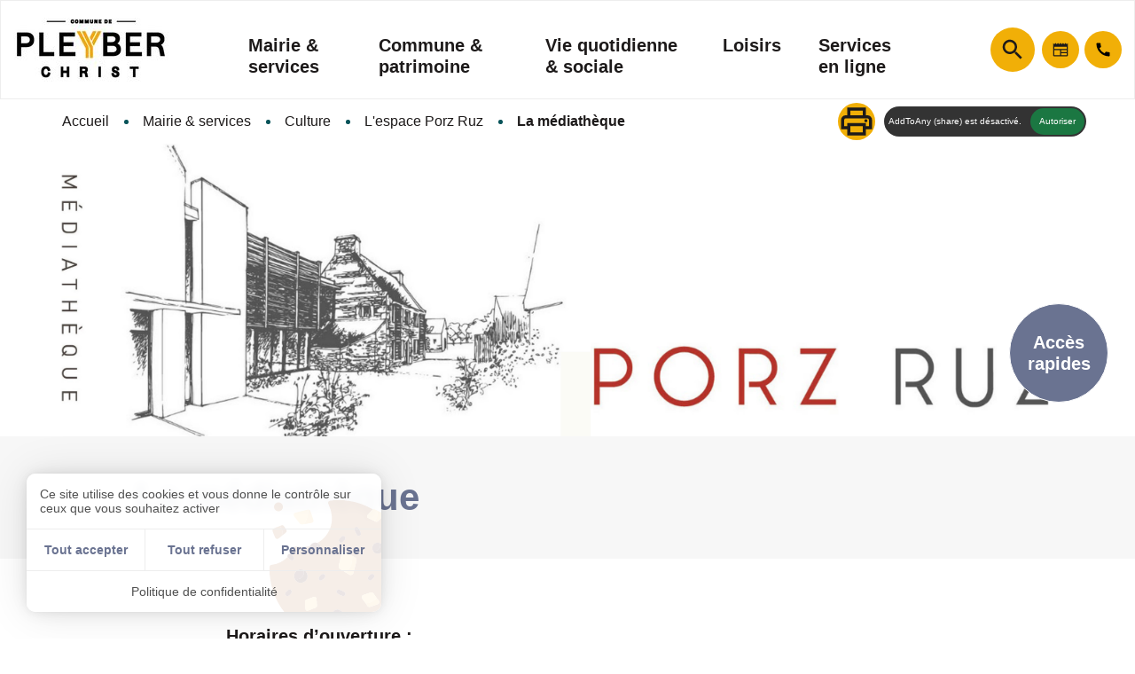

--- FILE ---
content_type: text/html; charset=utf-8
request_url: https://www.pleyber-christ.fr/mairie-services/culture/titre-par-defaut/la-mediatheque
body_size: 17704
content:
<!DOCTYPE html>
<html dir="ltr" lang="fr-FR">
<head>

<meta charset="utf-8">
<!-- 
	This website is powered by TYPO3 - inspiring people to share!
	TYPO3 is a free open source Content Management Framework initially created by Kasper Skaarhoj and licensed under GNU/GPL.
	TYPO3 is copyright 1998-2026 of Kasper Skaarhoj. Extensions are copyright of their respective owners.
	Information and contribution at https://typo3.org/
-->

<base href="https://www.pleyber-christ.fr/">


<meta name="generator" content="TYPO3 CMS" />
<meta name="twitter:card" content="summary" />

<link rel="stylesheet" href="https://www.pleyber-christ.fr/typo3conf/ext/photoswipe/Resources/Public/Css/photoswipe.min.css?1645565387" media="all">
<link rel="stylesheet" href="https://www.pleyber-christ.fr/typo3conf/ext/photoswipe/Resources/Public/Css/photoswipe-default-skin.min.css?1645565387" media="all">
<link onload="this.media=&#039;all&#039;" rel="stylesheet" href="/typo3conf/ext/cim_package_morlaix/Resources/Public/assets/sitebuilder/assets_pleyber-christ/scss/custom/cim_settings_generator.min.css?1673892303" >
<link onload="this.media=&#039;all&#039;" rel="stylesheet" href="/typo3conf/ext/cim_package_morlaix/Resources/Public/assets/sitebuilder/assets_pleyber-christ/scss/icons.min.css?1673892303" >
<link onload="this.media=&#039;all&#039;" rel="stylesheet" href="/typo3conf/ext/cim_package_morlaix/Resources/Public/assets/assets_site_core_communes/scss/app_config.min.css?1665739008" >
<link onload="this.media=&#039;all&#039;" rel="stylesheet" href="/typo3conf/ext/cim_package_morlaix/Resources/Public/assets/assets_site_core_communes/scss/app_reset.min.css?1670338522" >
<link onload="this.media=&#039;all&#039;" rel="stylesheet" href="/typo3conf/ext/cim_package_morlaix/Resources/Public/assets/assets_site_core_communes/scss/app_layout.min.css?1755590142" >
<link onload="this.media=&#039;all&#039;" rel="stylesheet" href="/typo3conf/ext/cim_package_morlaix/Resources/Public/assets/assets_site_core_communes/scss/app_template.min.css?1719845605" >
<link onload="this.media=&#039;all&#039;" rel="stylesheet" href="/typo3conf/ext/cim_package_morlaix/Resources/Public/assets/assets_site_core_communes/scss/app_module.min.css?1665739008" >
<link onload="this.media=&#039;all&#039;" rel="stylesheet" href="/typo3conf/ext/cim_package_morlaix/Resources/Public/assets/assets_site_core_communes/scss/app_responsive.min.css?1665751467" >
<link onload="this.media=&#039;all&#039;" rel="stylesheet" href="/typo3conf/ext/cim_package_morlaix/Resources/Public/assets/assets_site_core_communes/scss/tools.min.css?1665739008" >
<link onload="this.media=&#039;print&#039;" rel="stylesheet" href="/typo3conf/ext/cim_package_morlaix/Resources/Public/assets/assets_site_core_communes/scss/print.min.css?1665739008" >
<link onload="this.media=&#039;all&#039;" rel="stylesheet" href="/typo3conf/ext/cim_package_morlaix/Resources/Public/assets/assets_site_core_communes/scss/lib/cim_tarteaucitron.min.css?1665739008" >
<link rel="stylesheet" href="https://www.pleyber-christ.fr/typo3temp/assets/css/82aa5386a6656e6f4a154e8a7a7ae9bf.css?1652347455" media="all">
<link rel="stylesheet" href="https://www.pleyber-christ.fr/typo3conf/ext/sf_register/Resources/Public/Stylesheets/sf_register.min.css?1643726110" media="all">
<link onload="this.media=&#039;all&#039;" media="print" rel="stylesheet" href="/typo3conf/ext/cim_package_morlaix/Resources/Public/assets/assets_site_core_communes/scss/modules/recherche_generale.min.css?1665739008" >
<link onload="this.media=&#039;all&#039;" media="print" rel="stylesheet" href="/typo3conf/ext/cim_package_morlaix/Resources/Public/assets/assets_site_core_communes/scss/modules/acces_rapides.min.css?1665739008" >
<link onload="this.media=&#039;all&#039;" media="print" rel="stylesheet" href="/typo3conf/ext/cim_package_morlaix/Resources/Public/assets/assets_site_core_communes/scss/modules/share_print.min.css?1665739008" >
<link onload="this.media=&#039;all&#039;" media="print" rel="stylesheet" href="/typo3conf/ext/cim_package_morlaix/Resources/Public/assets/assets_site_core_communes/scss/modules/bandeau_image.min.css?1665739008" >
<link onload="this.media=&#039;all&#039;" media="print" rel="stylesheet" href="/typo3conf/ext/cim_package_morlaix/Resources/Public/assets/assets_site_core_communes/scss/lib/slick.min.css?1665739008" >
<link onload="this.media=&#039;all&#039;" media="print" rel="stylesheet" href="/typo3conf/ext/cim_package_morlaix/Resources/Public/assets/assets_site_core_communes/scss/modules/slick_common.min.css?1665739008" >
<link onload="this.media=&#039;all&#039;" media="print" rel="stylesheet" href="/typo3conf/ext/cim_package_morlaix/Resources/Public/assets/assets_site_core_communes/scss/modules/bloc_galaxy.min.css?1727173568" >



<script src="https://www.pleyber-christ.fr/typo3conf/ext/cim_favorite/Resources/Public/JavaScript/FavoriteWidget.js?1665750981"></script>
<script src="https://www.pleyber-christ.fr/typo3conf/ext/cim_favorite/Resources/Public/JavaScript/FavoriteList.js?1665750981"></script>
<script src="/typo3conf/ext/cim_package_morlaix/Resources/Public/assets/assets_site_core_communes/js/lib/jquery.min.js?1738161759"></script>


  	<meta name="viewport" content="width=device-width, initial-scale=1.0">
  	<meta name="theme-color" content="#f1af07"><link rel="icon" type="image/x-icon" href="https://www.pleyber-christ.fr/typo3conf/ext/cim_package_morlaix/Resources/Public/assets/sitebuilder/assets_pleyber-christ/favicon.ico" /><link rel="icon" type="image/png" href="https://www.pleyber-christ.fr/typo3conf/ext/cim_package_morlaix/Resources/Public/assets/sitebuilder/assets_pleyber-christ/favicon.png" /><script type="text/javascript" src="https://www.pleyber-christ.fr/typo3conf/ext/cim_package_morlaix/Resources/Public/assets/vendor/tarteaucitron/tarteaucitron.js"></script>
<script type="text/javascript">
  var tarteaucitronForceLanguage = 'fr';
  var tarteaucitronConfig = '';    tarteaucitron.user.multiplegtagUa = ['UA-127559005-1'];
    tarteaucitronConfig = "multiplegtag,"+"addtoanyshare,youtube,vimeo,dailymotion";    tarteaucitronConfigSlip = $.map(tarteaucitronConfig.split(","), $.trim);
    (tarteaucitron.job = tarteaucitron.job || []);
    $.each(tarteaucitronConfigSlip, function (key, value) {
    (tarteaucitron.job = tarteaucitron.job || []).push(value);
    });
    tarteaucitron.init({
        "privacyUrl": "/cookies",

        "hashtag": "#tarteaucitron", /* Open the panel with this hashtag */
        "cookieName": "tartaucitron", /* Cookie name */

        "orientation": "bottom", /* Banner position (top - bottom) */

        "groupServices": false, /* Group services by category */

        "showAlertSmall": false, /* Show the small banner on bottom right */
        "cookieslist": true, /* Show the cookie list */

        "showIcon": false, /* Show cookie icon to manage cookies */
        // "iconSrc": "", /* Optionnal: URL or base64 encoded image */
        "iconPosition": "BottomRight", /* Position of the icon between BottomRight, BottomLeft, TopRight and TopLeft */

        "adblocker": false, /* Show a Warning if an adblocker is detected */

        "DenyAllCta" : true, /* Show the deny all button */
        "AcceptAllCta": true, /* Show the accept all button when highPrivacy on */
        "highPrivacy": true, /* Disable auto consent */

        "handleBrowserDNTRequest": true, /* If Do Not Track == 1, accept all */

        "removeCredit": false, /* Remove credit link */
        "moreInfoLink": true, /* Show more info link */
        "useExternalCss": true, /* If false, the tarteaucitron.css file will be loaded */

        // "cookieDomain": ".my-multisite-domaine.fr", /* Shared cookie for subdomain website */

        "readmoreLink": "", /* Change the default readmore link pointing to tarteaucitron.io */
        "mandatory": true /* Show a message about mandatory cookies */
    });
</script><title>La médiathèque</title>
<link rel="canonical" href="https://www.pleyber-christ.fr/mairie-services/culture/titre-par-defaut/la-mediatheque"/>

</head>
<body>








		
	







<div class="off-canvas-wrapper">

	<div id="top" data-magellan-target="top"></div>

	<div class="off-canvas-wrapper-inner" data-off-canvas-wrapper>

		
			








<div id="offCanvasLeft" class="off-canvas position-left hide-for-large" data-off-canvas data-force-top="false">

    <button type="button" id="btn_close_menu_smart" class="close-button hide-for-large hide"
            aria-label="Fermer la navigation principale" data-close="offCanvasLeft">
        <span aria-hidden="true">&times;</span>
    </button>

    <div id="leftmenu_cont">
        <nav id="smart_menu" role="menu" aria-label="Menu principal">
            
    <ul class="menu vertical"
        data-drilldown data-close-on-click="true"
        data-back-button="<li class='js-drilldown-back'><a tabindex='0'>Retour</a></li>"
        data-back-button-position="top"
        data-parent-link="true"
        data-scroll-top="true">
        
            
                <li>
                    

    

    

    

    <a href="/mairie-services">
            Mairie &amp; services
        </a>

                    
                        
    <ul class="sous_menu menu vertical">
        
            
                <li class="level2 ">
                    

    

    

    

    <a href="/mairie-services/accueil-et-numeros-utiles">
            Mairie
        </a>

                    
                        
    <ul class="sm">
        
            
                <li class="level3 ">
                    

    

    

    

    <a href="/mairie-services/accueil-et-numeros-utiles/accueil-et-numeros-utiles">
            Accueil et numéros utiles
        </a>

                </li>
            
                <li class="level3 ">
                    

    

    

    

    <a href="/mairie-services/accueil-et-numeros-utiles/les-elus-et-deliberations">
            Les élus et délibérations
        </a>

                </li>
            
                <li class="level3 ">
                    

    

    

    

    <a href="/mairie-services/accueil-et-numeros-utiles/services-de-la-mairie">
            Services de la mairie
        </a>

                </li>
            
                <li class="level3 ">
                    

    

    

    

    <a href="/mairie-services/accueil-et-numeros-utiles/supports-dinformations">
            Supports d&#039;informations
        </a>

                </li>
            
                <li class="level3 ">
                    

    

    

    

    <a href="/mairie-services/accueil-et-numeros-utiles/infos-pratiques">
            Infos pratiques
        </a>

                </li>
            
                <li class="level3 ">
                    

    

    

    

    <a href="/mairie-services/accueil-et-numeros-utiles/tarifs-municipaux">
            Tarifs municipaux
        </a>

                </li>
            
                <li class="level3 ">
                    

    

    

    

    <a href="/mairie-services/accueil-et-numeros-utiles/conseil-municipal-jeunes">
            Conseil Municipal Jeunes
        </a>

                </li>
            
                <li class="level3 ">
                    

    

    

    

    <a href="/mairie-services/accueil-et-numeros-utiles/contacter-participer">
            Contacter &amp; participer
        </a>

                </li>
            
        
    </ul>

                    
                </li>
            
                <li class="level2 ">
                    

    

    

    

    <a href="/mairie-services/demarches-administratives">
            Démarches administratives
        </a>

                    
                        
    <ul class="sm">
        
            
                <li class="level3 ">
                    

    

    

    

    <a href="/mairie/demarches-administratives/etat-civil">
            État civil
        </a>

                </li>
            
                <li class="level3 ">
                    

    

    

    

    <a href="/mairie/demarches-administratives/papiers-didentite">
            Papiers d&#039;identité
        </a>

                </li>
            
                <li class="level3 ">
                    

    

    

    

    <a href="/mairie/demarches-administratives/permis-de-conduire-et-carte-grise">
            Permis de conduire et carte grise
        </a>

                </li>
            
                <li class="level3 ">
                    

    

    

    

    <a href="/mairie/demarches-administratives/elections">
            Élections
        </a>

                </li>
            
                <li class="level3 ">
                    

    

    

    

    <a href="/mairie/demarches-administratives/nouveaux-moyens-de-paiement-tresor-public">
            Paiement Trésor Public: impôts, amendes, etc.
        </a>

                </li>
            
        
    </ul>

                    
                </li>
            
                <li class="level2 ">
                    

    

    

    

    <a href="/mairie-services/amenagement-urbanisme">
            Aménagement urbanisme
        </a>

                    
                        
    <ul class="sm">
        
            
                <li class="level3 ">
                    

    

    

    

    <a href="/mairie/urbanisme-et-travaux/un-projet">
            Urbanisme : vos projets de travaux ?
        </a>

                </li>
            
                <li class="level3 ">
                    

    

    

    

    <a href="/vie-quotidienne/urbanisme-et-travaux/le-plan-local-durbanisme">
            Plan local d&#039;urbanisme intercommunautaire
        </a>

                </li>
            
                <li class="level3 ">
                    

    

    

    

    <a href="/mairie/urbanisme-et-travaux/titre-par-defaut">
            Installation d&#039;assainissement individuel
        </a>

                </li>
            
                <li class="level3 ">
                    

    

    

    

    <a href="/mairie-services/les-elus/adil">
            ADIL
        </a>

                </li>
            
        
    </ul>

                    
                </li>
            
                <li class="level2 ">
                    

    

    

    

    <a href="/mairie-services/les-elus">
            Conseils et accompagnement
        </a>

                    
                        
    <ul class="sm">
        
            
                <li class="level3 ">
                    

    

    

    

    <a href="/mairie/conseils-et-accompagnement/france-services">
            France services
        </a>

                </li>
            
                <li class="level3 ">
                    

    

    

    

    <a href="/mairie/conseils-et-accompagnement/mission-locale">
            Mission locale
        </a>

                </li>
            
                <li class="level3 ">
                    

    

    

    

    <a href="/mairie/conseils-et-accompagnement/assistante-sociale">
            Assistante sociale
        </a>

                </li>
            
                <li class="level3 ">
                    

    

    

    

    <a href="/mairie/conseils-et-accompagnement/conseiller-numerique-1">
            Conseiller numérique
        </a>

                </li>
            
                <li class="level3 ">
                    

    

    

    

    <a href="/mairie-services/les-elus/conciliateur-de-justice">
            Conciliateur de justice
        </a>

                </li>
            
                <li class="level3 ">
                    

    

    

    

    <a href="/mairie/conseils-et-accompagnement/la-gendarmerie">
            La gendarmerie
        </a>

                </li>
            
        
    </ul>

                    
                </li>
            
                <li class="level2 ">
                    

    

    

    

    <a href="/mairie-services/culture">
            Culture
        </a>

                    
                        
    <ul class="sm">
        
            
                <li class="level3 ">
                    

    

    

    

    <a href="/mairie-services/culture/titre-par-defaut">
            L&#039;espace Porz Ruz
        </a>

                </li>
            
                <li class="level3 ">
                    

    

    

    

    <a href="/mairie-services/culture/salle-dexposition">
            Salle d&#039;exposition
        </a>

                </li>
            
        
    </ul>

                    
                </li>
            
                <li class="level2 ">
                    

    

    

    

    <a href="/mairie-services/environnement">
            Environnement
        </a>

                    
                        
    <ul class="sm">
        
            
                <li class="level3 ">
                    

    

    

    

    <a href="/mairie/environnement-1/economie-denergie">
            Économie d&#039;énergie
        </a>

                </li>
            
                <li class="level3 ">
                    

    

    

    

    <a href="/vie-quotidienne/environnement/titre-par-defaut-2">
            Réglementation
        </a>

                </li>
            
                <li class="level3 ">
                    

    

    

    

    <a href="/mairie-services/environnement/eau-et-assainissement">
            Eau et Assainissement
        </a>

                </li>
            
                <li class="level3 ">
                    

    

    

    

    <a href="/vie-quotidienne/titre-par-defaut">
            Les déchets : collecte &amp; conseils
        </a>

                </li>
            
                <li class="level3 ">
                    

    

    

    

    <a href="/vie-quotidienne/environnement/titre-par-defaut">
            Inventaire des zones humides
        </a>

                </li>
            
        
    </ul>

                    
                </li>
            
        
    </ul>

                    
                </li>
            
                <li>
                    

    

    

    

    <a href="/commune">
            Commune &amp; patrimoine
        </a>

                    
                        
    <ul class="sous_menu menu vertical">
        
            
                <li class="level2 ">
                    

    

    

    

    <a href="/commune/presentation-1">
            Présentation
        </a>

                    
                        
    <ul class="sm">
        
            
                <li class="level3 ">
                    

    

    

    

    <a href="/commune/presentation-1/territoire">
            Territoire
        </a>

                </li>
            
                <li class="level3 ">
                    

    

    

    

    <a href="/commune/presentation-1/la-population">
            La population
        </a>

                </li>
            
                <li class="level3 ">
                    

    

    

    

    <a href="/commune/presentation-1/activites">
            Activités
        </a>

                </li>
            
                <li class="level3 ">
                    

    

    

    

    <a href="/commune/presentation-1/equipements">
            Infrastructures
        </a>

                </li>
            
        
    </ul>

                    
                </li>
            
                <li class="level2 ">
                    

    

    

    

    <a href="/commune/histoire-1">
            Histoire
        </a>

                    
                        
    <ul class="sm">
        
            
                <li class="level3 ">
                    

    

    

    

    <a href="/commune/histoire-1/titre-par-defaut">
            Pleyber-Christ a son histoire
        </a>

                </li>
            
                <li class="level3 ">
                    

    

    

    

    <a href="/commune/histoire-1/photos-dantan">
            Photos d&#039;antan
        </a>

                </li>
            
        
    </ul>

                    
                </li>
            
                <li class="level2 ">
                    

    

    

    

    <a href="/commune/patrimoine">
            Patrimoine
        </a>

                    
                        
    <ul class="sm">
        
            
                <li class="level3 ">
                    

    

    

    

    <a href="/commune/patrimoine/patrimoine-religieux">
            Patrimoine religieux
        </a>

                </li>
            
                <li class="level3 ">
                    

    

    

    

    <a href="/commune/patrimoine/patrimoine-civil">
            Patrimoine civil
        </a>

                </li>
            
                <li class="level3 ">
                    

    

    

    

    <a href="/commune/patrimoine/patrimoine-naturel">
            Patrimoine naturel
        </a>

                </li>
            
        
    </ul>

                    
                </li>
            
                <li class="level2 ">
                    

    

    

    

    <a href="/commune/tourisme">
            Tourisme
        </a>

                    
                        
    <ul class="sm">
        
            
                <li class="level3 ">
                    

    

    

    

    <a href="/commune/tourisme/a-decouvrir">
            À découvrir
        </a>

                </li>
            
                <li class="level3 ">
                    

    

    

    

    <a href="/commune/tourisme/hebergement">
            Hébergement
        </a>

                </li>
            
                <li class="level3 ">
                    

    

    

    

    <a href="/commune/tourisme/restauration">
            Restauration
        </a>

                </li>
            
        
    </ul>

                    
                </li>
            
                <li class="level2 ">
                    

    

    

    

    <a href="/commune/galeries">
            Galeries
        </a>

                    
                        
    <ul class="sm">
        
            
                <li class="level3 ">
                    

    

    

    

    <a href="/commune/galeries/patrimoine-religieux">
            Patrimoine civil et religieux
        </a>

                </li>
            
                <li class="level3 ">
                    

    

    

    

    <a href="/commune/galeries/patrimoine-naturel">
            Patrimoine naturel
        </a>

                </li>
            
                <li class="level3 ">
                    

    

    

    

    <a href="/commune/galeries/cartes-postales-noir-blanc">
            Cartes postales noir &amp; blanc
        </a>

                </li>
            
                <li class="level3 ">
                    

    

    

    

    <a href="/commune/galeries/infrastructures">
            Infrastructures
        </a>

                </li>
            
                <li class="level3 ">
                    

    

    

    

    <a href="/commune/galeries/le-bourg-ses-commerces">
            Le bourg &amp; ses commerces
        </a>

                </li>
            
        
    </ul>

                    
                </li>
            
        
    </ul>

                    
                </li>
            
                <li>
                    

    

    

    

    <a href="/vie-sociale">
            Vie quotidienne &amp; sociale
        </a>

                    
                        
    <ul class="sous_menu menu vertical">
        
            
                <li class="level2 ">
                    

    

    

    

    <a href="/vie-sociale/jeunesse">
            Jeunesse
        </a>

                    
                        
    <ul class="sm">
        
            
                <li class="level3 ">
                    

    

    

    

    <a href="/vie-sociale/enfants-et-adolescents">
            Enfants et adolescents (-18 ans)
        </a>

                </li>
            
                <li class="level3 ">
                    

    

    

    

    <a href="/vie-sociale/jeunes">
            Jeunes (18 ans et +)
        </a>

                </li>
            
        
    </ul>

                    
                </li>
            
                <li class="level2 ">
                    

    

    

    

    <a href="/vie-sociale/aines">
            Ainés
        </a>

                    
                        
    <ul class="sm">
        
            
                <li class="level3 ">
                    

    

    

    

    <a href="/vie-quotidienne/aines/bien-vivre-sa-retraite-1">
            Bien vivre sa retraite
        </a>

                </li>
            
                <li class="level3 ">
                    

    

    

    

    <a href="/vie-quotidienne/aines/lehpad">
            Résidence du Brug
        </a>

                </li>
            
                <li class="level3 ">
                    

    

    

    

    <a href="/vie-quotidienne/aines/laide-a-domicile-1">
            L&#039;aide à domicile
        </a>

                </li>
            
                <li class="level3 ">
                    

    

    

    

    <a href="/vie-sociale/aines/ville-amie-des-aines">
            Ville Amie des aînés
        </a>

                </li>
            
                <li class="level3 ">
                    

    

    

    

    <a href="/vie-quotidienne/aines/le-portage-des-repas">
            Le portage des repas
        </a>

                </li>
            
                <li class="level3 ">
                    

    

    

    

    <a href="/vie-quotidienne/aines/ressources-nationales">
            Ressources nationales
        </a>

                </li>
            
        
    </ul>

                    
                </li>
            
                <li class="level2 ">
                    

    

    

    

    <a href="/vie-sociale/solid">
            Solidarité
        </a>

                    
                        
    <ul class="sm">
        
            
                <li class="level3 ">
                    

    

    

    

    <a href="/vie-quotidienne/solidarite/services-proposes-sur-la-commune-1">
            Ressources communales
        </a>

                </li>
            
                <li class="level3 ">
                    

    

    

    

    <a href="/vie-quotidienne/solidarite/ressources-locales">
            Ressources locales
        </a>

                </li>
            
                <li class="level3 ">
                    

    

    

    

    <a href="/vie-quotidienne/solidarite/ressources-departementales">
            Ressources départementales
        </a>

                </li>
            
        
    </ul>

                    
                </li>
            
                <li class="level2 ">
                    

    

    

    

    <a href="/vie-sociale/sante">
            Santé
        </a>

                    
                        
    <ul class="sm">
        
            
                <li class="level3 ">
                    

    

    

    

    <a href="/vie-quotidienne/sante/numeros-durgences">
            Numéros d&#039;urgences
        </a>

                </li>
            
                <li class="level3 ">
                    

    

    

    

    <a href="/vie-quotidienne/sante/les-professionnels-de-sante">
            Les professionnels de la santé
        </a>

                </li>
            
                <li class="level3 ">
                    

    

    

    

    <a href="/vie-quotidienne/sante/titre-par-defaut-1">
            Matériel médical
        </a>

                </li>
            
        
    </ul>

                    
                </li>
            
                <li class="level2 ">
                    

    

    

    

    <a href="/vie-sociale/environnement">
            Environnement
        </a>

                    
                        
    <ul class="sm">
        
            
                <li class="level3 ">
                    

    

    

    

    <a href="/vie-quotidienne/environnement/qualite-de-leau-1">
            Qualité de l&#039;eau
        </a>

                </li>
            
                <li class="level3 ">
                    

    

    

    

    <a href="/vie-quotidienne/environnement/qualite-de-lair">
            Qualité de l&#039;air
        </a>

                </li>
            
                <li class="level3 ">
                    

    

    

    

    <a href="/vie-quotidienne/environnement/titre-par-defaut-1">
            Produits d’entretien naturels
        </a>

                </li>
            
                <li class="level3 ">
                    

    

    

    

    <a href="/vie-quotidienne/environnement/frelon-asiatique">
            Frelon asiatique
        </a>

                </li>
            
                <li class="level3 ">
                    

    

    

    

    <a href="/vie-quotidienne/environnement/choucas">
            Choucas
        </a>

                </li>
            
                <li class="level3 ">
                    

    

    

    

    <a href="/vie-quotidienne/environnement/le-moustique-tigre">
            Le moustique tigre
        </a>

                </li>
            
                <li class="level3 ">
                    

    

    

    

    <a href="/vie-sociale/environnement/tique-et-maladie-de-lyme">
            Tique et maladie de Lyme
        </a>

                </li>
            
        
    </ul>

                    
                </li>
            
                <li class="level2 ">
                    

    

    

    

    <a href="/vie-sociale/mobilite">
            Mobilité
        </a>

                    
                        
    <ul class="sm">
        
            
                <li class="level3 ">
                    

    

    

    

    <a href="/vie-quotidienne/titre-par-defaut-2">
            Breizh Go
        </a>

                </li>
            
                <li class="level3 ">
                    

    

    

    

    <a href="/vie-quotidienne/mobilite/lineotim">
            Linéotim
        </a>

                </li>
            
                <li class="level3 ">
                    

    

    

    

    <a href="/vie-quotidienne/mobilite/velineo">
            Vélinéo
        </a>

                </li>
            
                <li class="level3 ">
                    

    

    

    

    <a href="/vie-quotidienne/mobilite/le-flexo-le-transport-a-la-demande">
            FLexo : transport à la demande
        </a>

                </li>
            
                <li class="level3 ">
                    

    

    

    

    <a href="/vie-quotidienne/mobilite/le-flexo-personne-a-mobilite-reduite">
            FLexo : personne à mobilité réduite
        </a>

                </li>
            
                <li class="level3 ">
                    

    

    

    

    <a href="/vie-quotidienne/mobilite/covoiturage">
            Covoiturage
        </a>

                </li>
            
        
    </ul>

                    
                </li>
            
                <li class="level2 ">
                    

    

    

    

    <a href="/vie-quotidienne/annuaires-geolocalisation">
            Commerçants, associations et équipement
        </a>

                    
                        
    <ul class="sm">
        
            
                <li class="level3 ">
                    

    

    

    

    <a href="/annuaires/annuaire-des-entreprises">
            Commerces &amp; artisans
        </a>

                </li>
            
                <li class="level3 ">
                    

    

    

    

    <a href="/titre-par-defaut-2">
            Associations
        </a>

                </li>
            
                <li class="level3 ">
                    

    

    

    

    <a href="/annuaires/annuaire-des-equipements">
            Equipements
        </a>

                </li>
            
        
    </ul>

                    
                </li>
            
        
    </ul>

                    
                </li>
            
                <li>
                    

    

    

    

    <a href="/vie-quotidienne">
            Loisirs
        </a>

                    
                        
    <ul class="sous_menu menu vertical">
        
            
                <li class="level2 ">
                    

    

    

    

    <a href="/vie-quotidienne/culture">
            Culture
        </a>

                    
                        
    <ul class="sm">
        
            
                <li class="level3 ">
                    

    

    

    

    <a href="/mairie-services/culture/titre-par-defaut/la-mediatheque-1">
            La médiathèque Porz Ruz
        </a>

                </li>
            
                <li class="level3 ">
                    

    

    

    

    <a href="/titre-par-defaut-1/culture/salle-dexposition-1">
            Salle d&#039;exposition Anne de Bretagne
        </a>

                </li>
            
                <li class="level3 ">
                    

    

    

    

    <a href="/vie-sociale/culture/maison-des-jeunes-de-la-culture">
            Les jeunes &amp; la culture
        </a>

                </li>
            
                <li class="level3 ">
                    

    

    

    

    <a href="/vie-quotidienne/culture/sew-cinema-theatre-concerts">
            SEW cinéma, théâtre, concerts...
        </a>

                </li>
            
                <li class="level3 ">
                    

    

    

    

    <a href="/vie-quotidienne/culture/theatre-du-pays-de-morlaix">
            Théâtre du Pays de Morlaix
        </a>

                </li>
            
                <li class="level3 ">
                    

    

    

    

    <a href="/vie-quotidienne/culture/les-musees">
            Les musées
        </a>

                </li>
            
                <li class="level3 ">
                    

    

    

    

    <a href="/vie-quotidienne/culture/les-ecoles-de-musique">
            Les écoles de musique
        </a>

                </li>
            
                <li class="level3 ">
                    

    

    

    

    <a href="/vie-quotidienne/culture/patrimoine-dexception">
            Patrimoine d&#039;exception
        </a>

                </li>
            
                <li class="level3 ">
                    

    

    

    

    <a href="/vie-quotidienne/culture/jardins-remarquables-finistere-nord">
            Jardins remarquables : Finistère Nord
        </a>

                </li>
            
        
    </ul>

                    
                </li>
            
                <li class="level2 ">
                    

    

    

    

    <a href="/vie-quotidienne/randonnees">
            Randonnées
        </a>

                    
                        
    <ul class="sm">
        
            
                <li class="level3 ">
                    

    

    

    

    <a href="/vie-quotidienne/randonnees/sentier-dinterpretation-la-tournee-de-jeanne">
            Sentier d&#039;interprétation La tournée de Jeanne
        </a>

                </li>
            
                <li class="level3 ">
                    

    

    

    

    <a href="/vie-quotidienne/randonnees/circuit-decouverte-randonnee-du-patrimoine">
            Circuit découverte du patrimoine
        </a>

                </li>
            
                <li class="level3 ">
                    

    

    

    

    <a href="/vie-quotidienne/randonnees/bo">
            Riboul Potic 4.3km
        </a>

                </li>
            
                <li class="level3 ">
                    

    

    

    

    <a href="/vie-quotidienne/randonnees/circuit-des-3-bois-10km">
            Circuit des 3 bois 10km
        </a>

                </li>
            
                <li class="level3 ">
                    

    

    

    

    <a href="/vie-quotidienne/randonnees/boucle-du-bourg-a-la-vallee-12km">
            Boucle du bourg à la vallée 12km
        </a>

                </li>
            
        
    </ul>

                    
                </li>
            
                <li class="level2 ">
                    

    

    

    

    <a href="/vie-quotidienne/circuits-vtt">
            Circuits VTT
        </a>

                    
                        
    <ul class="sm">
        
            
                <li class="level3 ">
                    

    

    

    

    <a href="/vie-quotidienne/circuits-vtt/n">
            N°1 : Coatélan  →  10.5 km
        </a>

                </li>
            
                <li class="level3 ">
                    

    

    

    

    <a href="/vie-quotidienne/circuits-vtt/n2-coatelan-plourin-155km">
            N°2 : Coatélan Plourin → 15.5km
        </a>

                </li>
            
                <li class="level3 ">
                    

    

    

    

    <a href="/vie-quotidienne/circuits-vtt/n3-coatelan-le-cloitre-25-km">
            N°3: Coatélan Le Cloître → 25km
        </a>

                </li>
            
                <li class="level3 ">
                    

    

    

    

    <a href="/vie-quotidienne/circuits-vtt/n4-les-cragou-277-km">
            N°4 : Les cragou → 27.7 km
        </a>

                </li>
            
                <li class="level3 ">
                    

    

    

    

    <a href="/vie-quotidienne/circuits-vtt/n5-st-barnabe-15km">
            N°5 : St Barnabé → 15km
        </a>

                </li>
            
                <li class="level3 ">
                    

    

    

    

    <a href="/vie-quotidienne/circuits-vtt/n6-le-relec-18km">
            N°6 : Le Relec → 18km
        </a>

                </li>
            
                <li class="level3 ">
                    

    

    

    

    <a href="/vie-quotidienne/circuits-vtt/n7-le-cloitre-31km">
            N°7 : Le Cloître → 31km
        </a>

                </li>
            
                <li class="level3 ">
                    

    

    

    

    <a href="/vie-quotidienne/circuits-vtt/n8-le-fume-22km">
            N°8 : Le Fumé → 22km
        </a>

                </li>
            
                <li class="level3 ">
                    

    

    

    

    <a href="/vie-quotidienne/circuits-vtt/n9-plougonven-14km">
            N°9 : Plougonven → 14km
        </a>

                </li>
            
        
    </ul>

                    
                </li>
            
        
    </ul>

                    
                </li>
            
                <li>
                    

    

    

    

    <a href="/services-numeriques">
            Services en ligne
        </a>

                    
                        
    <ul class="sous_menu menu vertical">
        
            
                <li class="level2 ">
                    

    

    

    

    <a href="/services-numeriques/papier-citoyennete">
            Papiers - Citoyenneté - Elections
        </a>

                    
                        
    <ul class="sm">
        
            
                <li class="level3 ">
                    

    

    

    

    <a href="/services-numeriques/papier-citoyennete/etat-civil">
            État civil
        </a>

                </li>
            
                <li class="level3 ">
                    

    

    

    

    <a href="/services-numeriques/papier-citoyennete/identite-authentification">
            Identité - Authentification
        </a>

                </li>
            
                <li class="level3 ">
                    

    

    

    

    <a href="/services-numeriques/papier-citoyennete/citoyennete">
            Citoyenneté
        </a>

                </li>
            
        
    </ul>

                    
                </li>
            
                <li class="level2 ">
                    

    

    

    

    <a href="/services-numeriques/famille">
            Famille - Scolarité
        </a>

                    
                        
    <ul class="sm">
        
            
                <li class="level3 ">
                    

    

    

    

    <a href="/services-numeriques/famille/titre-par-defaut">
            Couple
        </a>

                </li>
            
                <li class="level3 ">
                    

    

    

    

    <a href="/services-numeriques/famille/enfant">
            Enfant
        </a>

                </li>
            
                <li class="level3 ">
                    

    

    

    

    <a href="/services-numeriques/famille/scolarite">
            Scolarité
        </a>

                </li>
            
                <li class="level3 ">
                    

    

    

    

    <a href="/services-numeriques/famille/etudes-superieures">
            Études supérieures
        </a>

                </li>
            
                <li class="level3 ">
                    

    

    

    

    <a href="/services-numeriques/famille/protection-des-personnes">
            Protection des personnes
        </a>

                </li>
            
                <li class="level3 ">
                    

    

    

    

    <a href="/services-numeriques/famille/deces">
            Décès
        </a>

                </li>
            
                <li class="level3 ">
                    

    

    

    

    <a href="/services-numeriques/famille/succession">
            Succession
        </a>

                </li>
            
        
    </ul>

                    
                </li>
            
                <li class="level2 ">
                    

    

    

    

    <a href="/services-numeriques/logement">
            Logement
        </a>

                    
                        
    <ul class="sm">
        
            
                <li class="level3 ">
                    

    

    

    

    <a href="/services-numeriques/logement/achat-immobilier">
            Achat immobilier
        </a>

                </li>
            
                <li class="level3 ">
                    

    

    

    

    <a href="/services-numeriques/logement/aides-financieres">
            Aides financières
        </a>

                </li>
            
                <li class="level3 ">
                    

    

    

    

    <a href="/services-numeriques/logement/location-immobiliere">
            Location immobilière
        </a>

                </li>
            
                <li class="level3 ">
                    

    

    

    

    <a href="/services-numeriques/logement/expropriation-preemption">
            Expropriation - Préemption
        </a>

                </li>
            
                <li class="level3 ">
                    

    

    

    

    <a href="/services-numeriques/logement/protection-et-securite-de-lhabitat">
            Protection et sécurité de l’habitat
        </a>

                </li>
            
                <li class="level3 ">
                    

    

    

    

    <a href="/services-numeriques/logement/urbanisme">
            Urbanisme
        </a>

                </li>
            
                <li class="level3 ">
                    

    

    

    

    <a href="/services-numeriques/logement/copropriete">
            Copropriété
        </a>

                </li>
            
                <li class="level3 ">
                    

    

    

    

    <a href="/services-numeriques/logement/vie-pratique-dans-un-logement">
            Vie pratique dans un logement
        </a>

                </li>
            
        
    </ul>

                    
                </li>
            
                <li class="level2 ">
                    

    

    

    

    <a href="/services-numeriques/transport">
            Transport - Mobilité
        </a>

                    
                        
    <ul class="sm">
        
            
                <li class="level3 ">
                    

    

    

    

    <a href="/services-numeriques/transport/carte-grise">
            Carte grise
        </a>

                </li>
            
                <li class="level3 ">
                    

    

    

    

    <a href="/services-numeriques/transport/permis-de-conduire">
            Permis de conduire
        </a>

                </li>
            
                <li class="level3 ">
                    

    

    

    

    <a href="/services-numeriques/transport/infractions-routieres">
            Infractions routières
        </a>

                </li>
            
                <li class="level3 ">
                    

    

    

    

    <a href="/services-numeriques/transport/controle-technique">
            Contrôle technique
        </a>

                </li>
            
                <li class="level3 ">
                    

    

    

    

    <a href="/services-numeriques/transport/mesures-antipollution">
            Mesures antipollution
        </a>

                </li>
            
                <li class="level3 ">
                    

    

    

    

    <a href="/services-numeriques/transport/conduire-en-france-avec-un-permis-etranger">
            Conduire en France avec un permis étranger
        </a>

                </li>
            
                <li class="level3 ">
                    

    

    

    

    <a href="/services-numeriques/transport/conduire-a-letranger">
            Conduire à l&#039;étranger
        </a>

                </li>
            
                <li class="level3 ">
                    

    

    

    

    <a href="/services-numeriques/transport/voyage-en-avion">
            Voyage en avion
        </a>

                </li>
            
                <li class="level3 ">
                    

    

    

    

    <a href="/services-numeriques/transport/cartes-de-transport">
            Cartes de transport
        </a>

                </li>
            
        
    </ul>

                    
                </li>
            
                <li class="level2 ">
                    

    

    

    

    <a href="/services-numeriques/titre-par-defaut">
            Étranger - Europe
        </a>

                    
                        
    <ul class="sm">
        
            
                <li class="level3 ">
                    

    

    

    

    <a href="/services-numeriques/titre-par-defaut/titre-par-defaut">
            Étranger en France
        </a>

                </li>
            
                <li class="level3 ">
                    

    

    

    

    <a href="/services-numeriques/titre-par-defaut/francais-a-letranger">
            Français à l&#039;étranger
        </a>

                </li>
            
        
    </ul>

                    
                </li>
            
        
    </ul>

                    
                </li>
            
        
    </ul>

        </nav>
    </div>
</div>


















		

		<div id="page"
			 class="off-canvas-content
                
                editorial
                
                
                
                
                "
			 data-off-canvas-content>

			

<header id="header" class="grid-container full" role="banner" data-sticky-container>

    


<nav id="accessi" class="cell shrink" aria-label="Menu de liens d&#039;évitement">
    <ul>
        
            <li><a class="show-on-focus" href="#menu_principal">Aller au menu</a></li>
        
        
                <li><a class="show-on-focus" href="#anchor_skip_link">Aller au contenu</a></li>
            
        
    </ul>
    <div class="clear"></div>
</nav>

<script>
  $(document).on('_page_ready', function () {
      var anchors = $("#accessi").find("a");
      anchors.each(function () {
          var $this = $(this);
          $this.attr('href', window.location.origin + window.location.pathname + window.location.search + $this.attr("href"));
      });
  });
</script>



	<div id="data-sticky-container">

		
				<div id="data-sticky-header" class="sticky is-stuck is-at-top">
			

			<div class="grid-container">
				<div class="grid-x grid-padding-x align-middle align-justify">

					
					<div id="logo" class="logo cell shrink">
	<p>
	<a href="https://www.pleyber-christ.fr/">

		
			<img src="https://www.pleyber-christ.fr/fileadmin/_processed_/6/7/csm_Logo_pleyber_780_390_2f7ccc174b.jpg"
				 width="175"
				 height="85"
				 alt="Site de la ville de Pleyber" />
		

	</a>
	
</p>
</div>

					
					















		
		<div id="horizontal-menu" class="cell shrink show-for-large">

		    <button type="button" id="btn_close_horizontal_menu" class="close-button is-hidden"
		            aria-label="Fermer la navigation principale">
		        <span aria-hidden="true">&times;</span>
		    </button>

		    <nav id="menu_principal" class="grid-x grid-padding-x align-bottom" role="navigation" aria-label="Menu principal">
		        <ul class="small-12 menu"
         data-accordion-menu data-multi-open="false" data-slide-speed="0" data-multi-expand="false" data-allow-all-closed="true" data-submenu-toggle="true" data-submenu-toggle-text="Accès au sous-menu de"
	    ><li class=""><a href="/mairie-services">Mairie &amp; services</a><ul class="sous_menu menu vertical" data-accordion-menu><li class="level2 has_submenu"><a href="/mairie-services/accueil-et-numeros-utiles">Mairie</a><div><ul class="sm"><li class="level3 "><a href="/mairie-services/accueil-et-numeros-utiles/accueil-et-numeros-utiles">Accueil et numéros utiles</a></li><li class="level3 "><a href="/mairie-services/accueil-et-numeros-utiles/les-elus-et-deliberations">Les élus et délibérations</a></li><li class="level3 "><a href="/mairie-services/accueil-et-numeros-utiles/services-de-la-mairie">Services de la mairie</a></li><li class="level3 "><a href="/mairie-services/accueil-et-numeros-utiles/supports-dinformations">Supports d&#039;informations</a></li><li class="level3 "><a href="/mairie-services/accueil-et-numeros-utiles/infos-pratiques">Infos pratiques</a></li><li class="level3 "><a href="/mairie-services/accueil-et-numeros-utiles/tarifs-municipaux">Tarifs municipaux</a></li><li class="level3 "><a href="/mairie-services/accueil-et-numeros-utiles/conseil-municipal-jeunes">Conseil Municipal Jeunes</a></li><li class="level3 "><a href="/mairie-services/accueil-et-numeros-utiles/contacter-participer">Contacter &amp; participer</a></li></ul></div></li><li class="level2 has_submenu"><a href="/mairie-services/demarches-administratives">Démarches administratives</a><div><ul class="sm"><li class="level3 "><a href="/mairie/demarches-administratives/etat-civil">État civil</a></li><li class="level3 "><a href="/mairie/demarches-administratives/papiers-didentite">Papiers d&#039;identité</a></li><li class="level3 "><a href="/mairie/demarches-administratives/permis-de-conduire-et-carte-grise">Permis de conduire et carte grise</a></li><li class="level3 "><a href="/mairie/demarches-administratives/elections">Élections</a></li><li class="level3 "><a href="/mairie/demarches-administratives/nouveaux-moyens-de-paiement-tresor-public">Paiement Trésor Public: impôts, amendes, etc.</a></li></ul></div></li><li class="level2 has_submenu"><a href="/mairie-services/amenagement-urbanisme">Aménagement urbanisme</a><div><ul class="sm"><li class="level3 "><a href="/mairie/urbanisme-et-travaux/un-projet">Urbanisme : vos projets de travaux ?</a></li><li class="level3 "><a href="/vie-quotidienne/urbanisme-et-travaux/le-plan-local-durbanisme">Plan local d&#039;urbanisme intercommunautaire</a></li><li class="level3 "><a href="/mairie/urbanisme-et-travaux/titre-par-defaut">Installation d&#039;assainissement individuel</a></li><li class="level3 "><a href="/mairie-services/les-elus/adil">ADIL</a></li></ul></div></li><li class="level2 has_submenu"><a href="/mairie-services/les-elus">Conseils et accompagnement</a><div><ul class="sm"><li class="level3 "><a href="/mairie/conseils-et-accompagnement/france-services">France services</a></li><li class="level3 "><a href="/mairie/conseils-et-accompagnement/mission-locale">Mission locale</a></li><li class="level3 "><a href="/mairie/conseils-et-accompagnement/assistante-sociale">Assistante sociale</a></li><li class="level3 "><a href="/mairie/conseils-et-accompagnement/conseiller-numerique-1">Conseiller numérique</a></li><li class="level3 "><a href="/mairie-services/les-elus/conciliateur-de-justice">Conciliateur de justice</a></li><li class="level3 "><a href="/mairie/conseils-et-accompagnement/la-gendarmerie">La gendarmerie</a></li></ul></div></li><li class="level2 has_submenu"><a href="/mairie-services/culture">Culture</a><div><ul class="sm"><li class="level3 "><a href="/mairie-services/culture/titre-par-defaut">L&#039;espace Porz Ruz</a></li><li class="level3 "><a href="/mairie-services/culture/salle-dexposition">Salle d&#039;exposition</a></li></ul></div></li><li class="level2 has_submenu"><a href="/mairie-services/environnement">Environnement</a><div><ul class="sm"><li class="level3 "><a href="/mairie/environnement-1/economie-denergie">Économie d&#039;énergie</a></li><li class="level3 "><a href="/vie-quotidienne/environnement/titre-par-defaut-2">Réglementation</a></li><li class="level3 "><a href="/mairie-services/environnement/eau-et-assainissement">Eau et Assainissement</a></li><li class="level3 "><a href="/vie-quotidienne/titre-par-defaut">Les déchets : collecte &amp; conseils</a></li><li class="level3 "><a href="/vie-quotidienne/environnement/titre-par-defaut">Inventaire des zones humides</a></li></ul></div></li></ul></li><li class=""><a href="/commune">Commune &amp; patrimoine</a><ul class="sous_menu menu vertical" data-accordion-menu><li class="level2 has_submenu"><a href="/commune/presentation-1">Présentation</a><div><ul class="sm"><li class="level3 "><a href="/commune/presentation-1/territoire">Territoire</a></li><li class="level3 "><a href="/commune/presentation-1/la-population">La population</a></li><li class="level3 "><a href="/commune/presentation-1/activites">Activités</a></li><li class="level3 "><a href="/commune/presentation-1/equipements">Infrastructures</a></li></ul></div></li><li class="level2 has_submenu"><a href="/commune/histoire-1">Histoire</a><div><ul class="sm"><li class="level3 "><a href="/commune/histoire-1/titre-par-defaut">Pleyber-Christ a son histoire</a></li><li class="level3 "><a href="/commune/histoire-1/photos-dantan">Photos d&#039;antan</a></li></ul></div></li><li class="level2 has_submenu"><a href="/commune/patrimoine">Patrimoine</a><div><ul class="sm"><li class="level3 "><a href="/commune/patrimoine/patrimoine-religieux">Patrimoine religieux</a></li><li class="level3 "><a href="/commune/patrimoine/patrimoine-civil">Patrimoine civil</a></li><li class="level3 "><a href="/commune/patrimoine/patrimoine-naturel">Patrimoine naturel</a></li></ul></div></li><li class="level2 has_submenu"><a href="/commune/tourisme">Tourisme</a><div><ul class="sm"><li class="level3 "><a href="/commune/tourisme/a-decouvrir">À découvrir</a></li><li class="level3 "><a href="/commune/tourisme/hebergement">Hébergement</a></li><li class="level3 "><a href="/commune/tourisme/restauration">Restauration</a></li></ul></div></li><li class="level2 has_submenu"><a href="/commune/galeries">Galeries</a><div><ul class="sm"><li class="level3 "><a href="/commune/galeries/patrimoine-religieux">Patrimoine civil et religieux</a></li><li class="level3 "><a href="/commune/galeries/patrimoine-naturel">Patrimoine naturel</a></li><li class="level3 "><a href="/commune/galeries/cartes-postales-noir-blanc">Cartes postales noir &amp; blanc</a></li><li class="level3 "><a href="/commune/galeries/infrastructures">Infrastructures</a></li><li class="level3 "><a href="/commune/galeries/le-bourg-ses-commerces">Le bourg &amp; ses commerces</a></li></ul></div></li></ul></li><li class=""><a href="/vie-sociale">Vie quotidienne &amp; sociale</a><ul class="sous_menu menu vertical" data-accordion-menu><li class="level2 has_submenu"><a href="/vie-sociale/jeunesse">Jeunesse</a><div><ul class="sm"><li class="level3 "><a href="/vie-sociale/enfants-et-adolescents">Enfants et adolescents (-18 ans)</a></li><li class="level3 "><a href="/vie-sociale/jeunes">Jeunes (18 ans et +)</a></li></ul></div></li><li class="level2 has_submenu"><a href="/vie-sociale/aines">Ainés</a><div><ul class="sm"><li class="level3 "><a href="/vie-quotidienne/aines/bien-vivre-sa-retraite-1">Bien vivre sa retraite</a></li><li class="level3 "><a href="/vie-quotidienne/aines/lehpad">Résidence du Brug</a></li><li class="level3 "><a href="/vie-quotidienne/aines/laide-a-domicile-1">L&#039;aide à domicile</a></li><li class="level3 "><a href="/vie-sociale/aines/ville-amie-des-aines">Ville Amie des aînés</a></li><li class="level3 "><a href="/vie-quotidienne/aines/le-portage-des-repas">Le portage des repas</a></li><li class="level3 "><a href="/vie-quotidienne/aines/ressources-nationales">Ressources nationales</a></li></ul></div></li><li class="level2 has_submenu"><a href="/vie-sociale/solid">Solidarité</a><div><ul class="sm"><li class="level3 "><a href="/vie-quotidienne/solidarite/services-proposes-sur-la-commune-1">Ressources communales</a></li><li class="level3 "><a href="/vie-quotidienne/solidarite/ressources-locales">Ressources locales</a></li><li class="level3 "><a href="/vie-quotidienne/solidarite/ressources-departementales">Ressources départementales</a></li></ul></div></li><li class="level2 has_submenu"><a href="/vie-sociale/sante">Santé</a><div><ul class="sm"><li class="level3 "><a href="/vie-quotidienne/sante/numeros-durgences">Numéros d&#039;urgences</a></li><li class="level3 "><a href="/vie-quotidienne/sante/les-professionnels-de-sante">Les professionnels de la santé</a></li><li class="level3 "><a href="/vie-quotidienne/sante/titre-par-defaut-1">Matériel médical</a></li></ul></div></li><li class="level2 has_submenu"><a href="/vie-sociale/environnement">Environnement</a><div><ul class="sm"><li class="level3 "><a href="/vie-quotidienne/environnement/qualite-de-leau-1">Qualité de l&#039;eau</a></li><li class="level3 "><a href="/vie-quotidienne/environnement/qualite-de-lair">Qualité de l&#039;air</a></li><li class="level3 "><a href="/vie-quotidienne/environnement/titre-par-defaut-1">Produits d’entretien naturels</a></li><li class="level3 "><a href="/vie-quotidienne/environnement/frelon-asiatique">Frelon asiatique</a></li><li class="level3 "><a href="/vie-quotidienne/environnement/choucas">Choucas</a></li><li class="level3 "><a href="/vie-quotidienne/environnement/le-moustique-tigre">Le moustique tigre</a></li><li class="level3 "><a href="/vie-sociale/environnement/tique-et-maladie-de-lyme">Tique et maladie de Lyme</a></li></ul></div></li><li class="level2 has_submenu"><a href="/vie-sociale/mobilite">Mobilité</a><div><ul class="sm"><li class="level3 "><a href="/vie-quotidienne/titre-par-defaut-2">Breizh Go</a></li><li class="level3 "><a href="/vie-quotidienne/mobilite/lineotim">Linéotim</a></li><li class="level3 "><a href="/vie-quotidienne/mobilite/velineo">Vélinéo</a></li><li class="level3 "><a href="/vie-quotidienne/mobilite/le-flexo-le-transport-a-la-demande">FLexo : transport à la demande</a></li><li class="level3 "><a href="/vie-quotidienne/mobilite/le-flexo-personne-a-mobilite-reduite">FLexo : personne à mobilité réduite</a></li><li class="level3 "><a href="/vie-quotidienne/mobilite/covoiturage">Covoiturage</a></li></ul></div></li><li class="level2 has_submenu"><a href="/vie-quotidienne/annuaires-geolocalisation">Commerçants, associations et équipement</a><div><ul class="sm"><li class="level3 "><a href="/annuaires/annuaire-des-entreprises">Commerces &amp; artisans</a></li><li class="level3 "><a href="/titre-par-defaut-2">Associations</a></li><li class="level3 "><a href="/annuaires/annuaire-des-equipements">Equipements</a></li></ul></div></li></ul></li><li class=""><a href="/vie-quotidienne">Loisirs</a><ul class="sous_menu menu vertical" data-accordion-menu><li class="level2 has_submenu"><a href="/vie-quotidienne/culture">Culture</a><div><ul class="sm"><li class="level3 "><a href="/mairie-services/culture/titre-par-defaut/la-mediatheque-1">La médiathèque Porz Ruz</a></li><li class="level3 "><a href="/titre-par-defaut-1/culture/salle-dexposition-1">Salle d&#039;exposition Anne de Bretagne</a></li><li class="level3 "><a href="/vie-sociale/culture/maison-des-jeunes-de-la-culture">Les jeunes &amp; la culture</a></li><li class="level3 "><a href="/vie-quotidienne/culture/sew-cinema-theatre-concerts">SEW cinéma, théâtre, concerts...</a></li><li class="level3 "><a href="/vie-quotidienne/culture/theatre-du-pays-de-morlaix">Théâtre du Pays de Morlaix</a></li><li class="level3 "><a href="/vie-quotidienne/culture/les-musees">Les musées</a></li><li class="level3 "><a href="/vie-quotidienne/culture/les-ecoles-de-musique">Les écoles de musique</a></li><li class="level3 "><a href="/vie-quotidienne/culture/patrimoine-dexception">Patrimoine d&#039;exception</a></li><li class="level3 "><a href="/vie-quotidienne/culture/jardins-remarquables-finistere-nord">Jardins remarquables : Finistère Nord</a></li></ul></div></li><li class="level2 has_submenu"><a href="/vie-quotidienne/randonnees">Randonnées</a><div><ul class="sm"><li class="level3 "><a href="/vie-quotidienne/randonnees/sentier-dinterpretation-la-tournee-de-jeanne">Sentier d&#039;interprétation La tournée de Jeanne</a></li><li class="level3 "><a href="/vie-quotidienne/randonnees/circuit-decouverte-randonnee-du-patrimoine">Circuit découverte du patrimoine</a></li><li class="level3 "><a href="/vie-quotidienne/randonnees/bo">Riboul Potic 4.3km</a></li><li class="level3 "><a href="/vie-quotidienne/randonnees/circuit-des-3-bois-10km">Circuit des 3 bois 10km</a></li><li class="level3 "><a href="/vie-quotidienne/randonnees/boucle-du-bourg-a-la-vallee-12km">Boucle du bourg à la vallée 12km</a></li></ul></div></li><li class="level2 has_submenu"><a href="/vie-quotidienne/circuits-vtt">Circuits VTT</a><div><ul class="sm"><li class="level3 "><a href="/vie-quotidienne/circuits-vtt/n">N°1 : Coatélan  →  10.5 km</a></li><li class="level3 "><a href="/vie-quotidienne/circuits-vtt/n2-coatelan-plourin-155km">N°2 : Coatélan Plourin → 15.5km</a></li><li class="level3 "><a href="/vie-quotidienne/circuits-vtt/n3-coatelan-le-cloitre-25-km">N°3: Coatélan Le Cloître → 25km</a></li><li class="level3 "><a href="/vie-quotidienne/circuits-vtt/n4-les-cragou-277-km">N°4 : Les cragou → 27.7 km</a></li><li class="level3 "><a href="/vie-quotidienne/circuits-vtt/n5-st-barnabe-15km">N°5 : St Barnabé → 15km</a></li><li class="level3 "><a href="/vie-quotidienne/circuits-vtt/n6-le-relec-18km">N°6 : Le Relec → 18km</a></li><li class="level3 "><a href="/vie-quotidienne/circuits-vtt/n7-le-cloitre-31km">N°7 : Le Cloître → 31km</a></li><li class="level3 "><a href="/vie-quotidienne/circuits-vtt/n8-le-fume-22km">N°8 : Le Fumé → 22km</a></li><li class="level3 "><a href="/vie-quotidienne/circuits-vtt/n9-plougonven-14km">N°9 : Plougonven → 14km</a></li></ul></div></li></ul></li><li class=""><a href="/services-numeriques">Services en ligne</a><ul class="sous_menu menu vertical" data-accordion-menu><li class="level2 has_submenu"><a href="/services-numeriques/papier-citoyennete">Papiers - Citoyenneté - Elections</a><div><ul class="sm"><li class="level3 "><a href="/services-numeriques/papier-citoyennete/etat-civil">État civil</a></li><li class="level3 "><a href="/services-numeriques/papier-citoyennete/identite-authentification">Identité - Authentification</a></li><li class="level3 "><a href="/services-numeriques/papier-citoyennete/citoyennete">Citoyenneté</a></li></ul></div></li><li class="level2 has_submenu"><a href="/services-numeriques/famille">Famille - Scolarité</a><div><ul class="sm"><li class="level3 "><a href="/services-numeriques/famille/titre-par-defaut">Couple</a></li><li class="level3 "><a href="/services-numeriques/famille/enfant">Enfant</a></li><li class="level3 "><a href="/services-numeriques/famille/scolarite">Scolarité</a></li><li class="level3 "><a href="/services-numeriques/famille/etudes-superieures">Études supérieures</a></li><li class="level3 "><a href="/services-numeriques/famille/protection-des-personnes">Protection des personnes</a></li><li class="level3 "><a href="/services-numeriques/famille/deces">Décès</a></li><li class="level3 "><a href="/services-numeriques/famille/succession">Succession</a></li></ul></div></li><li class="level2 has_submenu"><a href="/services-numeriques/logement">Logement</a><div><ul class="sm"><li class="level3 "><a href="/services-numeriques/logement/achat-immobilier">Achat immobilier</a></li><li class="level3 "><a href="/services-numeriques/logement/aides-financieres">Aides financières</a></li><li class="level3 "><a href="/services-numeriques/logement/location-immobiliere">Location immobilière</a></li><li class="level3 "><a href="/services-numeriques/logement/expropriation-preemption">Expropriation - Préemption</a></li><li class="level3 "><a href="/services-numeriques/logement/protection-et-securite-de-lhabitat">Protection et sécurité de l’habitat</a></li><li class="level3 "><a href="/services-numeriques/logement/urbanisme">Urbanisme</a></li><li class="level3 "><a href="/services-numeriques/logement/copropriete">Copropriété</a></li><li class="level3 "><a href="/services-numeriques/logement/vie-pratique-dans-un-logement">Vie pratique dans un logement</a></li></ul></div></li><li class="level2 has_submenu"><a href="/services-numeriques/transport">Transport - Mobilité</a><div><ul class="sm"><li class="level3 "><a href="/services-numeriques/transport/carte-grise">Carte grise</a></li><li class="level3 "><a href="/services-numeriques/transport/permis-de-conduire">Permis de conduire</a></li><li class="level3 "><a href="/services-numeriques/transport/infractions-routieres">Infractions routières</a></li><li class="level3 "><a href="/services-numeriques/transport/controle-technique">Contrôle technique</a></li><li class="level3 "><a href="/services-numeriques/transport/mesures-antipollution">Mesures antipollution</a></li><li class="level3 "><a href="/services-numeriques/transport/conduire-en-france-avec-un-permis-etranger">Conduire en France avec un permis étranger</a></li><li class="level3 "><a href="/services-numeriques/transport/conduire-a-letranger">Conduire à l&#039;étranger</a></li><li class="level3 "><a href="/services-numeriques/transport/voyage-en-avion">Voyage en avion</a></li><li class="level3 "><a href="/services-numeriques/transport/cartes-de-transport">Cartes de transport</a></li></ul></div></li><li class="level2 has_submenu"><a href="/services-numeriques/titre-par-defaut">Étranger - Europe</a><div><ul class="sm"><li class="level3 "><a href="/services-numeriques/titre-par-defaut/titre-par-defaut">Étranger en France</a></li><li class="level3 "><a href="/services-numeriques/titre-par-defaut/francais-a-letranger">Français à l&#039;étranger</a></li></ul></div></li></ul></li></ul>
		    </nav>
		</div>
	






















					<div id="tools_header_link" class="cell shrink">
						<div class="align-right align-middle flex-container flex-dir-row">

							
							



<button type="button" id="btn_search" class="tool" data-open="popin_recherche">
    <span>Recherche</span>
</button>








	 

	<div id="popin_recherche"
	     class="reveal
			
			full
			page_search"
	     data-reveal
	     aria-label="Fenêtre de recherche"
	     data-overlay="true"
		 data-animation-in="fade-in"
		 data-animation-out="fade-out"
		 data-close-on-click="true"
		
	>
		<div class="grid-container wrap_popin">


			<button type="button" class="close-button" data-close="popin_recherche" aria-label="Fermer la fenêtre de recherche">
				<span class="show-for-sr">Fermer la fenêtre de recherche</span>
			</button>

			<div class="titre_popin grid-x grid-padding-x sticky-container">

				<div class="cell">

				
						<p class="titre_bloc" role="heading" aria-level="1">Recherche</p>
					

				</div>

			</div>

			<div class="content grid-x grid-padding-x align-middle">
				
						<div class="cell">
							

 
	 








	
	<div id="zone_recherche" role="search">
	    <div id="recherche">
	        <div class="tx-indexedsearch">
	            <div class="tx-indexedsearch-searchbox">
	                <form data-element-id="313" action="/recherche" id="tx_indexedsearch">
	                    <fieldset>
	                        <legend class="show-for-sr">Rechercher</legend>

	                        <label for="main_search" id="main_search_label" class="show-for-sr">
	                            Rechercher
	                        </label>

	                        <input type="text" title="Rechercher" placeholder="Un service, une démarche..."
	                               id="main_search" name="q" class="ui-autocomplete-input" autocomplete="off" />

	                        <input type="submit" name="tx_indexedsearch[submit_button]" id="bouton_recherche" value="OK"
	                               title="OK, lancer la recherche"/>

	                        <button data-speech-title-on="Recherche vocale (active)"
	                                data-speech-title-off="Recherche vocale"
	                                type="button" title="Utiliser la recherche vocale" class="vocal">
	                            <span class="show-for-sr">
	                                Recherche vocale
	                            </span>
	                        </button>
	                    </fieldset>
	                </form>
	            </div>
	        </div>
	    </div>
	</div>

	<div id="suggestions">
	    <p id="suggestions_no_results_corrected" class="suggestions_wording hide">
	        Aucun résultat trouvé pour le terme "<span id="searchedWord"></span>",
	        affichage des résultats pour le terme "<span id="correctedWord"></span>"
	    </p>
	    <p id="suggestions_results_but_suggest" class="suggestions_wording hide">
	        Vouliez-vous dire "<span id="suggestedWord"></span>" ?
	    </p>
	    <p id="suggestions_no_results" class="suggestions_wording hide">
	        Aucun résultat ne correspond à votre recherche, essayez de modifier les critères de recherche.
	    </p>
	    <p id="result_title" class="titre_suggestions hide" role="heading" aria-level="2">
	        Résultats
	    </p>
	    <div id="autocomplete_results"></div>

	    
	    <p id="suggest_title" class="titre_suggestions" role="heading" aria-level="2">
	        Pages les plus consultées
	    </p>
        <ul id="suggestions-list">

			
				
					

						

						

						
								
							

						<li class="ui-menu-item">
							<a href="/mairie-services/accueil-et-numeros-utiles/supports-dinformations" class="grid-x align-justify align-middle">
								<span class="resultat cell auto"><span>Supports d&#039;informations</span></span>
								<span class="categories cell shrink">Pages</span>
							</a>
						</li>
					

						

						

						
								
							

						<li class="ui-menu-item">
							<a href="/mairie-services/accueil-et-numeros-utiles/tarifs-municipaux" class="grid-x align-justify align-middle">
								<span class="resultat cell auto"><span>Tarifs municipaux</span></span>
								<span class="categories cell shrink">Pages</span>
							</a>
						</li>
					

						

						

						
								
							

						<li class="ui-menu-item">
							<a href="/titre-par-defaut-2" class="grid-x align-justify align-middle">
								<span class="resultat cell auto"><span>Associations</span></span>
								<span class="categories cell shrink">Pages</span>
							</a>
						</li>
					

						

						

						
								
							

						<li class="ui-menu-item">
							<a href="/commune/presentation-1/equipements" class="grid-x align-justify align-middle">
								<span class="resultat cell auto"><span>Infrastructures</span></span>
								<span class="categories cell shrink">Pages</span>
							</a>
						</li>
					

						

						

						

						<li class="ui-menu-item">
							<a href="/commune/presentation-1/equipements" class="grid-x align-justify align-middle">
								<span class="resultat cell auto"><span>Pleyber infos juillet 2023</span></span>
								<span class="categories cell shrink">Publication</span>
							</a>
						</li>
					
				
			
    </ul>

		<div class="btn_container">
			<p id="show_more_results" class="btn_all hide text-right">
				<a href="" tabindex="-1">Voir plus de résultats</a>
			</p>
		</div>
	</div>








 


						</div>
					
			</div>

		</div>

	</div>







                            

                            <button type="button" id="btn_newsletter_header" class="tool" data-open="popin_newsletter">
        <span>Newsletter</span>
    </button>



    <a href="/contact" class="tool" style="background-image:url(&#039;fileadmin/mediatheque_commune/pictos/telephone.svg&#039;)">
        <span>Contact</span>
    </a>

						</div>
					</div>

					
					





<button type="button" data-toggle="offCanvasLeft" class="cell shrink hamburger hamburger--spring js-hamburger hide-for-large">
	<span class="hamburger-box">
		<span class="hamburger-inner"></span>
		<span class="menu_title show-for-sr">Menu</span>
	</span>
</button>



				</div>
			</div>

		</div>

	</div>

</header>



			<main role="main" id="main" class="">
				<div id="global">

					
					









    



        

    
        


	
		


	
    

    


<div class="tx-cim-links">
	
	<button type="button"
			id="btn_acces_rapides"
			data-open="popin_acces_rapides"
	        data-sticky
	        data-sticky-on="small"
	        data-top-anchor="data-sticky-container:top"
	         data-btm-anchor='footer_anchor_acces_rapides' 
	        data-margin-top="0"
	        data-container-class="acces_rapides_container"
			class="sticky">
		<span>
			Accès rapides
		</span>
	</button>

	
	
	



	 

	<div id="popin_acces_rapides"
	     class="reveal
			acces_rapides
			
			"
	     data-reveal
	     aria-label="Fenêtre des accès rapides"
	     data-overlay="false"
		 data-animation-in="slide-in-right"
		 data-animation-out="slide-out-right"
		 data-close-on-click="true"
		
	>
		<div class="grid-container wrap_popin">


			<button type="button" class="close-button" data-close="popin_acces_rapides" aria-label="Fermer la fenêtre d&#039;accès rapides">
				<span class="show-for-sr">Fermer la fenêtre d&#039;accès rapides</span>
			</button>

			<div class="titre_popin ">

				

				
						<p class="titre_bloc" role="heading" aria-level="1">Accès rapides</p>
					

				

			</div>

			<div class="content grid-x grid-padding-x align-middle">
				
						

<ul class="grid-x grid-padding-x xlarge-up-2 large-up-2 medium-up-2 small-up-2 small-12">
	
		





<li class="cell acces_rapides_item fade-in mui-enter ">
	<a href="/vie-quotidienne/sante/numeros-durgences" class="flex-container flex-dir-column-reverse text-center">
		<span class="cell txt">Numéros d&#039;urgence</span>
		<span class="cell img flex-container align-middle align-center">
			
				
				<img data-src="https://www.pleyber-christ.fr/fileadmin/_processed_/3/3/csm_picto_urgence_b5f63e6a89.png" class="lazy" src="https://www.pleyber-christ.fr/typo3temp/assets/_processed_/d/1/csm_default_lazy_a48a3dfc9a.png" width="116" height="116" alt="" />
			
        </span>
	</a>
</li>



	
		





<li class="cell acces_rapides_item fade-in mui-enter ">
	<a href="/mairie-services/les-elus" class="flex-container flex-dir-column-reverse text-center">
		<span class="cell txt">Conseils &amp; accompagnements</span>
		<span class="cell img flex-container align-middle align-center">
			
				
				<img data-src="https://www.pleyber-christ.fr/fileadmin/_processed_/7/a/csm_conseil__accompag_a436fc3f57.png" class="lazy" src="https://www.pleyber-christ.fr/typo3temp/assets/_processed_/d/1/csm_default_lazy_a48a3dfc9a.png" width="116" height="116" alt="" />
			
        </span>
	</a>
</li>



	
		





<li class="cell acces_rapides_item fade-in mui-enter ">
	<a href="/mairie-services/culture/titre-par-defaut/la-mediatheque" class="flex-container flex-dir-column-reverse text-center">
		<span class="cell txt">Médiathèque</span>
		<span class="cell img flex-container align-middle align-center">
			
				
				<img data-src="https://www.pleyber-christ.fr/fileadmin/_processed_/5/a/csm_Icone_robvq_blanc_livres_f4bb18b8d2.png" class="lazy" src="https://www.pleyber-christ.fr/typo3temp/assets/_processed_/d/1/csm_default_lazy_a48a3dfc9a.png" width="116" height="116" alt="" />
			
        </span>
	</a>
</li>



	
		





<li class="cell acces_rapides_item fade-in mui-enter ">
	<a href="/vie-sociale/mobilite" class="flex-container flex-dir-column-reverse text-center">
		<span class="cell txt">Transports</span>
		<span class="cell img flex-container align-middle align-center">
			
				
				<img data-src="https://www.pleyber-christ.fr/fileadmin/mediatheque_plourin/pictos/acces_rapides/acces_rapides_transports.svg" class="lazy" src="https://www.pleyber-christ.fr/typo3temp/assets/_processed_/d/1/csm_default_lazy_a48a3dfc9a.png" width="116" height="116" alt="" />
			
        </span>
	</a>
</li>



	
		





<li class="cell acces_rapides_item fade-in mui-enter ">
	<a href="/mairie/conseils-et-accompagnement/assistante-sociale" class="flex-container flex-dir-column-reverse text-center">
		<span class="cell txt">Assistante sociale</span>
		<span class="cell img flex-container align-middle align-center">
			
				
				<img data-src="https://www.pleyber-christ.fr/fileadmin/_processed_/2/a/csm_assistante_sociale_779ad52545.png" class="lazy" src="https://www.pleyber-christ.fr/typo3temp/assets/_processed_/d/1/csm_default_lazy_a48a3dfc9a.png" width="116" height="116" alt="" />
			
        </span>
	</a>
</li>



	
		





<li class="cell acces_rapides_item fade-in mui-enter ">
	<a href="https://localiser.laposte.fr/finistere/pleyber-christ/pleyber-christ-291630" title="Horaires de La Poste (nouvelle fenêtre)" target="_blank" class="flex-container flex-dir-column-reverse text-center" rel="noreferrer">
		<span class="cell txt">Horaires de La Poste</span>
		<span class="cell img flex-container align-middle align-center">
			
				
				<img data-src="https://www.pleyber-christ.fr/fileadmin/_processed_/7/b/csm_la_poste2_c9f12f67d8.png" class="lazy" src="https://www.pleyber-christ.fr/typo3temp/assets/_processed_/d/1/csm_default_lazy_a48a3dfc9a.png" width="116" height="116" alt="" />
			
        </span>
	</a>
</li>



	
		





<li class="cell acces_rapides_item fade-in mui-enter ">
	<a href="https://www.morlaix-communaute.bzh/Reduire-trier-les-dechets/Les-decheteries/Horaires-des-decheteries" title="Horaires de la décheterie (nouvelle fenêtre)" target="_blank" class="flex-container flex-dir-column-reverse text-center">
		<span class="cell txt">Horaires de la décheterie</span>
		<span class="cell img flex-container align-middle align-center">
			
				
				<img data-src="https://www.pleyber-christ.fr/fileadmin/mediatheque_commune/pictos/acces_rapides/access_rapides_dechets.svg" class="lazy" src="https://www.pleyber-christ.fr/typo3temp/assets/_processed_/d/1/csm_default_lazy_a48a3dfc9a.png" width="116" height="116" alt="" />
			
        </span>
	</a>
</li>



	
		





<li class="cell acces_rapides_item fade-in mui-enter ">
	<a href="https://www.ucpa.com/centres-sportifs/piscine-morlaix" title="Piscine (nouvelle fenêtre)" target="_blank" class="flex-container flex-dir-column-reverse text-center" rel="noreferrer">
		<span class="cell txt">Piscine</span>
		<span class="cell img flex-container align-middle align-center">
			
				
				<img data-src="https://www.pleyber-christ.fr/fileadmin/mediatheque_commune/pictos/acces_rapides/acces_rapides_piscine.svg" class="lazy" src="https://www.pleyber-christ.fr/typo3temp/assets/_processed_/d/1/csm_default_lazy_a48a3dfc9a.png" width="116" height="116" alt="" />
			
        </span>
	</a>
</li>



	
</ul>


					
			</div>

		</div>

	</div>


</div>



    



	
		



    


    



					
                    




    

    

    




					
	

	

	



<div class="grid-container">
	<div class="grid-x grid-padding-x align-middle ">

		
		
			


        <div id="fil_ariane" class="cell auto">
			<nav role="navigation" aria-label="Vous êtes ici">
		        
		        
    
    
    

    
    

	    <ul class="breadcrumbs" vocab="http://schema.org/" typeof="BreadcrumbList">

	        
	        

	            
	            
	                
	                
	                    <li property="itemListElement" typeof="ListItem">
	                        
	                                
	                                <a href="/" property="item" typeof="WebPage">
	                                    <span property="name">Accueil</span>
	                                </a>
	                            

	                        
	                        <meta property="position" content="1">
	                        
	                    </li>
	                
	            

	        

	            
	            

	        

	            
	            
	                
	                
	                    <li property="itemListElement" typeof="ListItem">
	                        
	                                
	                                <a href="/mairie-services" property="item" typeof="WebPage">
	                                    <span property="name">Mairie &amp; services</span>
	                                </a>
	                            

	                        
	                        <meta property="position" content="2">
	                        
	                    </li>
	                
	            

	        

	            
	            
	                
	                
	                    <li property="itemListElement" typeof="ListItem">
	                        
	                                
	                                <a href="/mairie-services/culture" property="item" typeof="WebPage">
	                                    <span property="name">Culture</span>
	                                </a>
	                            

	                        
	                        <meta property="position" content="3">
	                        
	                    </li>
	                
	            

	        

	            
	            
	                
	                
	                    <li property="itemListElement" typeof="ListItem">
	                        
	                                
	                                <a href="/mairie-services/culture/titre-par-defaut" property="item" typeof="WebPage">
	                                    <span property="name">L&#039;espace Porz Ruz</span>
	                                </a>
	                            

	                        
	                        <meta property="position" content="4">
	                        
	                    </li>
	                
	            

	        

	            
	            
	                
	                
	                    <li property="itemListElement" typeof="ListItem">
	                        
	                                
	                                <span class="show-for-sr">Page active : </span>
	                                <span property="name">La médiathèque</span>
	                            

	                        
	                        <meta property="position" content="5">
	                        
	                    </li>
	                
	            

	        

	        
	        
	    </ul>

		    </nav>
		</div>
    







		

		
		
			
















    
    

    
    

    
    

    
    

    
    

    
    









    <div class="social_share_print cell shrink">
        <ul class="grid-x grid-padding-x align-middle btns_container a2a_kit a2a_kit_size_32 a2a_default_style">

            
            
                <li class="cell auto print_btn">
                    <a class="print tool" title="Imprimer cette page"
                       role="button" href="javascript:window.print()">
                        <span class="show-for-sr">
                            
                        </span>
                    </a>
                </li>
            

            
            
                <li class="cell shrink share_btn sticky-container">

                    
                    <span class="tac_addtoanyshare"></span>

                    <button type="button" title="Partager" class="tool"
                            data-toggle="share_container">
                        <span class="show-for-sr">
                            Partager
                        </span>
                    </button>

                    <div id="share_container"
                         class="dropdown-pane share_container"
                         data-dropdown data-close-on-click="true" data-position="left" data-alignment="center">
                        <ul>

                            
                            
                                
                                
                                    <li class="button_facebook">
                                        <a class="a2a_button_facebook" rel="nofollow noopener" target="_blank" href="/#facebook"
                                           title="Partager sur Facebook (nouvelle fenêtre)">
                                            <span class="show-for-sr">
                                                Partager sur Facebook
                                            </span>
                                        </a>
                                    </li>
                                
                            
                                
                                
                                    <li class="button_twitter">
                                        <a class="a2a_button_twitter" rel="nofollow noopener" target="_blank" href="/#twitter"
                                           title="Partager sur Twitter (nouvelle fenêtre)">
                                            <span class="show-for-sr">
                                                Partager sur Twitter
                                            </span>
                                        </a>
                                    </li>
                                
                            
                                
                                
                                    <li class="button_linkedin">
                                        <a class="a2a_button_linkedin" rel="nofollow noopener" target="_blank" href="/#linkedin"
                                           title="Partager sur LinkedIn (nouvelle fenêtre)">
                                            <span class="show-for-sr">
                                                Partager sur LinkedIn
                                            </span>
                                        </a>
                                    </li>
                                
                            
                                
                                
                            
                                
                                
                            
                                
                                
                            

                            
                            
                                <li class="button_email sticky-container">
                                    <a class="a2a_button_email" rel="nofollow" target="_blank" href="/#email"
                                       title="Partager par email (nouvelle fenêtre)">
                                        <span class="show-for-sr">
                                            Partager par email
                                        </span>
                                    </a>
                                </li>
                            

                        </ul>
                    </div>

                </li>
            

        </ul>
    </div>





<!-- [CSS] EXT:cim_package_morlaix/Resources/Public/assets/assets_site_core_communes/scss/modules/share_print.min.css (share_print) -->


<!-- [JS] https://static.addtoany.com/menu/page.js (addtoany) -->
<!-- [JS] EXT:cim_package_morlaix/Resources/Public/assets/assets_site_core_communes/js/modules/share_print.min.js (share_print) -->



		
	</div>
</div>












        
            
            
        
    






        <div id="bandeau_page" class="bandeau_page">
            <div class="img">

                
                        
    
            <img src="https://www.pleyber-christ.fr/fileadmin/_processed_/7/0/csm_porz_ruz_bandeau_mediatheque_copie1_434dc32eb0.png" width="6403" height="1814"   alt="" >
        


                    

            </div>
        </div>
    
















	<div id="anchor_header"></div>



<div id="head_page" class="head_page grid-container sticky-container grid-x align-center">
	<div class="xlarge-10 large-10 medium-8 small-12 list_item flex-container flex-dir-column sticky-container">

		
		



    <div id="titre_page" class="titre_page">
        <h1>La médiathèque</h1>
    </div>




		
		





		
		

		
		

		
		

		
		

	</div>
</div>



	<div id="anchor_skip_link"></div>




	
		<div id="content_page" class="content_page grid-container">
			<div class="grid-x grid-padding-x align-center">
				<div id="col_left" class="col_left cell large-8 medium-12 small-12">
					<div id="col_left_inner" class="col_left_inner">

						
						
						











        <span id="c3524"></span>
        
        
            



        
        

    


        

    <div class="ce-textpic ce-right ce-intext ce-nowrap">
        
            






        

        
                <div class="ce-bodytext">
                    
                        

    



                    
                    <h4><strong>Horaires d’ouverture :</strong></h4><ul> 	<li>Mardi : 10h-12h et 16h30-18h30</li> 	<li>Mercredi : 10h-12h et 13h30-18h30</li> 	<li>Jeudi : réservé aux écoles &amp; groupes</li> 	<li>Vendredi : 16h30-18h30</li> 	<li>Samedi : 10h-12h et 13h30-15h30</li> </ul>
                </div>
            

        
    </div>


        
            



        
        
            



        
    













        <span id="c3529"></span>
        
        
            



        
        

    


        

    <div class="ce-textpic ce-right ce-intext ce-nowrap">
        
            




	<div class="ce-gallery" data-ce-columns="1" data-ce-images="2">
		
		
			<div class="ce-row">
				
					
						<div class="ce-column">
							

        




<figure class="image" role="group">
	
			
					<a href="https://www.pleyber-christ.fr/fileadmin/_processed_/7/a/csm_P1070680_ca40a88344.jpg" class="lightbox" rel="photoswipe_3529" data-size="4320x3240">
						

<img class="image-embed-item" src="https://www.pleyber-christ.fr/fileadmin/_processed_/7/a/csm_P1070680_30220048f2.jpg" width="300" height="225" loading="lazy" alt="" />


					</a>
				
		
	
</figure>


    


						</div>
					
				
			</div>
		
			<div class="ce-row">
				
					
						<div class="ce-column">
							

        




<figure class="image" role="group">
	
			
					<a href="https://www.pleyber-christ.fr/fileadmin/_processed_/1/3/csm_P1070682_587695c9b7.jpg" class="lightbox" rel="photoswipe_3529" data-size="4320x3240">
						

<img class="image-embed-item" src="https://www.pleyber-christ.fr/fileadmin/_processed_/1/3/csm_P1070682_ea33073686.jpg" width="300" height="225" loading="lazy" alt="" />


					</a>
				
		
	
</figure>


    


						</div>
					
				
			</div>
		
		
	</div>



        

        
                <div class="ce-bodytext">
                    
                        

    



                    
                    <p class="text-justify"><strong>Contactez-nous :</strong></p><ul> 	<li class="text-justify">✉ <strong><a href="#" data-mailto-token="nbjmup+nfejbuifrvfAqmfzcfs.disjtu/gs" data-mailto-vector="1">mediatheque<span class="at"></span>pleyber-christ<span class="dot"></span>fr</a></strong></li> 	<li class="text-justify">&nbsp;☎ 02 98 78 49 27</li> 	<li class="text-justify">Site internet :&nbsp;<a href="https://www.penndabenn.bzh/" target="_blank" rel="noreferrer">https://www.penndabenn.bzh/</a></li> </ul><p class="text-justify"><strong>La médiathèque met à votre disposition un choix de documents susceptibles de répondre aux besoins de loisirs, d'information, de culture et d'étude :</strong></p><ul> 	<li class="text-justify">des livres : romans, albums, bandes dessinées..</li> 	<li class="text-justify">des périodiques : journaux et revues</li> 	<li class="text-justify">des CD : classique, jazz, rock, variété...</li> 	<li class="text-justify">des DVD</li> 	<li class="text-justify">des jeux de société</li> </ul>
                </div>
            

        
    </div>


        
            



        
        
            



        
    


						

						
						

						
						

					</div>
				</div>

				
			</div>
		</div>
	

	
	

	

	

				</div>
			</main>

			
				

<footer id="footer" role="contentinfo">

    

	        <div id="footer_anchor_acces_rapides" class="footer_anchor"></div>

			<div class="footer_content">
				
				<div id="back_to_top" data-sticky-container>
					<p>
	                    <a href="#main" title="Retourner en haut de la page">
	                        <span class="show-for-sr">Retourner en haut de la page</span>
	                    </a>
					</p>
			    </div>

	            
	            <div id="bloc_contact_info" class="grid-container">
    <div id="info_footer" class="grid-x grid-padding-x">

        
        <div class="cell large-offset-1 medium-offset-1 small-offset-0 large-3 medium-4 small-12 footer_img">
            
                <a href="/">
                    <img src="https://www.pleyber-christ.fr/fileadmin/_processed_/6/7/csm_Logo_pleyber_780_390_eb67b75cd6.jpg"
                         width="287"
                         height="143"
                         alt=""/>
                </a>
            
            
                <a href="https://www.morlaix-communaute.bzh/"
                   title="Morlaix Communauté (Nouvelle fenêtre)" target="_blank">
                    <img src="https://www.pleyber-christ.fr/fileadmin/mediatheque_pleyber_christ/logos/logo_morlaix_communaute.svg"
                         width="256"
                         height="78"
                         alt="Morlaix Communauté"/>
                </a>
            
        </div>

        
        <div class="cell large-3 medium-7 small-12 footer_adress">

            
            

            
            
                <p class="titre_info_footer titre_addresse">
                    Mairie de Pleyber-Christ
                </p>
            
            
                <p>Square Anne de Bretagne<br> 29410 Pleyber-Christ</p>
            

            
            
                <p class="phone">Tél. <a href="tel:0298784167">02 98 78 41 67</a></p>
            

            
            
                <p class="text-justify">Lundi, mardi, mercredi et jeudi : 9h à 12h - 13h30 à 17h30</p>
<p class="text-justify">Mercredi : 9h à 12h (pendant vacances scolaires)</p>
<p class="text-justify">Vendredi : 9h à 12h - 13h30 à 16h30</p>
<p>&nbsp;</p>
            

            
            
                <p class="btn_all">
                    <a href="/contact">
                        Contact
                    </a>
                </p>
            

        </div>

        <div class="cell large-5 medium-12 small-12 footer_reseaux">

            

            
                <p class="titre_info_footer">Inscrivez-vous pour recevoir la Gazette !</p>
            
            









    



        

    
        


    
            




        <button type="button" id="btn_newsletter_footer" class="btn_all_footer_picto_plus" data-open="popin_newsletter">
            Je m&#039;inscris
        </button>

        



	 

	<div id="popin_newsletter"
	     class="reveal
			
			
			"
	     data-reveal
	     aria-label="Fenêtre d&#039;inscription aux newsletters"
	     data-overlay="true"
		 data-animation-in="fade-in"
		 data-animation-out="fade-out"
		 data-close-on-click="true"
		
	>
		<div class="grid-container wrap_popin">


			<button type="button" class="close-button" data-close="popin_newsletter" aria-label="Fermer l&#039;inscription aux newsletters">
				<span class="show-for-sr">Fermer l&#039;inscription aux newsletters</span>
			</button>

			<div class="titre_popin ">

				

				
						<p class="titre_bloc" role="heading" aria-level="1">Inscription à la newsletter</p>
					

				

			</div>

			<div class="content grid-x grid-padding-x align-middle">
				
						

<form id="newsletter_form"
      name="subscribeNewsletter"
      method="post"
      action="/mairie-services/culture/titre-par-defaut/la-mediatheque?tx_cimnewsletter_newsletter%5Baction%5D=subscribe&amp;tx_cimnewsletter_newsletter%5Bcontroller%5D=Newsletter&amp;type=96333&amp;cHash=36137db2085a7a1e2ca86d1500aa5f2e"
      novalidate="novalidate">

    <div class="ligne_form">
        <label for="newsletter_email">
            Mon courriel
            <span class="mandatory">(obligatoire)</span>
        </label>
        <input autocomplete="email" placeholder="adresse@mail.com" class="cell large-8 medium-8 small-12" id="newsletter_email" type="email" name="tx_cimnewsletter_newsletter[email]" value="" required="required" />
    </div>

    <div class="ligne_form">
        
                
                    <input type="hidden" name="tx_cimnewsletter_newsletter[lists][]" id="list-17"
                           value="17">
                
            
    </div>

    
        <div class="ligne_form checkbox">
            <label for="condition">
                J'accepte de recevoir la newsletter
                <span class="mandatory">(obligatoire)</span>
            </label>
            <input type="checkbox" id="condition" required value="1">
        </div>
    

    <input type="hidden" name="tx_cimnewsletter_newsletter[provider]" value="10" />
    <input id="newsletter_token" type="hidden" name="tx_cimnewsletter_newsletter[token]" value="" />

    <div class="error">
        <p id="msg_error"></p>
    </div>

    <div class="ligne_form btn_submit">
        <input type="submit" name="newsletter_submit" id="newsletter_submit"
               value="Je m'inscris"
               title="Je m'inscris à la newsletter"/>

        

        <div class="clear"></div>

    </div>

</form>

<script>
    var newsletterInitialized = false;

    $(document).ready(function () {
        if (!newsletterInitialized) {
            newsletterInitialized = true;

            function getToken() {
                if ($('#newsletter_token').length) {
                    $.ajax({
                        url: '?type=1588094030',
                        method: 'GET',
                        async: true,
                        cache: false,
                        success: function (response) {
                            let result = $.parseJSON(response);
                            let token = result.result;

                            $('#newsletter_token').val(token);
                        }
                    });
                }
            }

            function success($form, message) {
                let $errorBloc = $form.find("#msg_error");
                $errorBloc
                    .removeClass('error')
                    .addClass('success');

                if (message !== undefined) {
                    $errorBloc.html(message);
                }

                // remove the form since the user has been registered successfully
                $form.find('.ligne_form').remove();
            }

            function error($form, message) {
                let $errorBloc = $form.find("#msg_error");
                $errorBloc
                    .addClass('error')
                    .removeClass('success');

                if (message !== undefined) {
                    $errorBloc.html(message);
                }
            }

            $('#popin_newsletter').off('open.zf.reveal');
            $('#popin_newsletter').on('open.zf.reveal', function () {
                getToken();
            });

            $(document).off('submit', '#newsletter_form');
            $(document).on('submit', '#newsletter_form', function (e) {

                e.preventDefault();

                let $form = $(this);
                let $emailInputField = $('#newsletter_email');
                let $submit = $('#newsletter_submit');
                let $listFields = $form.find('input[name^="tx_cimnewsletter_newsletter[lists]"]');

                // clear the erorr bloc
                $form.find("#msg_error").html("");

                // check email input validoty
                $emailInputField[0].checkValidity();
                $emailInputField[0].reportValidity();
                let emailValid = ($emailInputField.val().trim() !== '');

                // condition field
                let conditionValid = false;
                let $conditionField = $form.find('#condition');
                if (
                    ($conditionField.length === 0) ||
                    ($conditionField.length >= 1 && $conditionField.is(':checked'))
                ) {
                    conditionValid = true;
                }

                // check the mailing list's inputs validity
                let listSelectionValid = (
                    $listFields.is(':checked') ||
                    $('[type="hidden"][name="tx_cimnewsletter_newsletter[lists][]"]').length === 1
                );

                if (!emailValid) {
                    error($form, "Veuillez saisir votre adresse email pour valider l'inscription");
                } else if (!listSelectionValid) {
                    error($form, "Veuillez sélectionner une newsletter pour valider l'inscription");
                } else if (!conditionValid) {
                    error($form, "Veuillez confirmer que vous souhaitez recevoir la newsletter");
                } else {

                    $submit.prop('readonly', true);

                    $.ajax({
                        url: $form.attr('action'),
                        method: 'post',
                        async: true,
                        data: $form.serialize(),
                        success: function (response) {
                            let result = $.parseJSON(response);

                            // success ?
                            if (result.status === 1 || result.status === 4) {
                                success($form, result.message);
                            } else { // display the returned message
                                error($form, result.message);
                            }
                        },
                        error: function (jX, err, errT) {
                            $submit.prop('readonly', false);
                            error($form, "Une erreur est survenue lors de l'inscription");
                            console.log('Newsletter error', jX, err, errT);
                        },
                    });

                }
            });

        }
    });
</script>


					
			</div>

		</div>

	</div>


    



        

    


    



            

            
                <p class="titre_info_footer">Suivez-nous sur les réseaux !</p>
            
            <div id="reseaux_sociaux" class="cell auto reseaux_sociaux">
                <ul>
        
	        
	        

            <li class="reseau_facebook">
                <a href="https://www.facebook.com/people/Mairie-de-Pleyber-Christ/100064849384202/" title="Suivez-nous sur Facebook (nouvelle fenêtre)" target="_blank" rel="noreferrer">
                    <span class="show-for-sr">Suivez-nous sur Facebook</span>
                </a>
            </li>

        
    </ul>
            </div>

            

            
                <p class="titre_info_footer">Espace privé</p>
                <p class="btn_all">
                    
                            <a href="/espace-prive/connexion" class="btn_all_footer_picto_plus">
                                Mon compte
                            </a>
                        
                </p>
            

        </div>

    </div>
</div>
			</div>

            
            <div id="galaxie_partenaires">

            
            

            
            <div class="content grid-container cim_slick">
                
                    <div>
                        <a href="https://www.finistere.fr/" title="Finistère (nouvelle fenêtre)" target="_blank" rel="noreferrer">
                            <img class="lazy"
                                 src="https://www.pleyber-christ.fr/typo3conf/ext/cim_package_morlaix/Resources/Public/assets/assets_site_core_communes/img/default_img/default_lazy.png"
                                 data-src="https://www.pleyber-christ.fr/fileadmin/_processed_/7/3/csm_new_finistere_5674b7c69c.jpg"
                                 height="82"
                                 alt="Finistère"/>
                        </a>
                    </div>
                
                    <div>
                        <a href="https://www.service-public.fr/" title="Service Public (nouvelle fenêtre)" target="_blank" rel="noreferrer">
                            <img class="lazy"
                                 src="https://www.pleyber-christ.fr/typo3conf/ext/cim_package_morlaix/Resources/Public/assets/assets_site_core_communes/img/default_img/default_lazy.png"
                                 data-src="https://www.pleyber-christ.fr/fileadmin/_processed_/c/d/csm_Service_Public_e2dc31490f.jpg"
                                 height="82"
                                 alt="Service Public"/>
                        </a>
                    </div>
                
                    <div>
                        <a href="https://www.bretagne.bzh/" title="Région Bretagne (nouvelle fenêtre)" target="_blank" rel="noreferrer">
                            <img class="lazy"
                                 src="https://www.pleyber-christ.fr/typo3conf/ext/cim_package_morlaix/Resources/Public/assets/assets_site_core_communes/img/default_img/default_lazy.png"
                                 data-src="https://www.pleyber-christ.fr/fileadmin/_processed_/3/b/csm_new_bretagne_237bc71e7c.jpg"
                                 height="82"
                                 alt="Région Bretagne"/>
                        </a>
                    </div>
                
                    <div>
                        <a href="https://european-union.europa.eu/index_fr" title="Europe (nouvelle fenêtre)" target="_blank" rel="noreferrer">
                            <img class="lazy"
                                 src="https://www.pleyber-christ.fr/typo3conf/ext/cim_package_morlaix/Resources/Public/assets/assets_site_core_communes/img/default_img/default_lazy.png"
                                 data-src="https://www.pleyber-christ.fr/fileadmin/_processed_/4/d/csm_europe_a45b03324e.jpg"
                                 height="82"
                                 alt="Europe"/>
                        </a>
                    </div>
                
                    <div>
                        <a href="https://www.morlaix-communaute.bzh/" title="Morlaix Communauté (nouvelle fenêtre)" target="_blank">
                            <img class="lazy"
                                 src="https://www.pleyber-christ.fr/typo3conf/ext/cim_package_morlaix/Resources/Public/assets/assets_site_core_communes/img/default_img/default_lazy.png"
                                 data-src="https://www.pleyber-christ.fr/fileadmin/_processed_/3/1/csm_index_59b4f99d51.png"
                                 height="82"
                                 alt="Morlaix Communauté"/>
                        </a>
                    </div>
                
                    <div>
                        <a href="https://www.paysdemorlaix.com/" title="Pays de Morlaix (nouvelle fenêtre)" target="_blank" rel="noreferrer">
                            <img class="lazy"
                                 src="https://www.pleyber-christ.fr/typo3conf/ext/cim_package_morlaix/Resources/Public/assets/assets_site_core_communes/img/default_img/default_lazy.png"
                                 data-src="https://www.pleyber-christ.fr/fileadmin/_processed_/c/4/csm_Logo_Pays_de_Morlaix_3b8db45ef6.jpg"
                                 height="82"
                                 alt="Pays de Morlaix"/>
                        </a>
                    </div>
                
                    <div>
                        <a href="https://www.aufilduqueffleuth.bzh/" title="Au fil du queffleuth et de la penzé (nouvelle fenêtre)" target="_blank" rel="noreferrer">
                            <img class="lazy"
                                 src="https://www.pleyber-christ.fr/typo3conf/ext/cim_package_morlaix/Resources/Public/assets/assets_site_core_communes/img/default_img/default_lazy.png"
                                 data-src="https://www.pleyber-christ.fr/fileadmin/_processed_/4/7/csm_au-fil-du-queffleuth-et-de-la-penze-e1d4ea0772e449f7981f26f25016f340_282603725f.jpg"
                                 height="82"
                                 alt="Au fil du queffleuth et de la penzé"/>
                        </a>
                    </div>
                
            </div>

    </div>

            
            

<div id="menu_footer" class="menu-centered">
    <ul class="menu wrap">
        
            
                <li>
                    <a href="/contact">Contact</a>
                </li>
            
                <li>
                    <a href="/marches-publics">marchés publics</a>
                </li>
            
                <li>
                    <a href="/plan-du-site">Plan du site</a>
                </li>
            
                <li>
                    <a href="/credits">Crédits</a>
                </li>
            
                <li>
                    <a href="/accessibilite">Accessibilité</a>
                </li>
            
                <li>
                    <a href="/donnees-personnelles">Données personnelles</a>
                </li>
            
        
    </ul>
</div>


        
</footer>


			

		</div>
	</div>
</div>


































    <div class="pswp" id="pswp-wrapper" data-init="ce-gallery" tabindex="-1" role="dialog" aria-hidden="true"><div class="pswp__bg"></div><div class="pswp__scroll-wrap"><div class="pswp__container"><div class="pswp__item"></div><div class="pswp__item"></div><div class="pswp__item"></div></div><div class="pswp__ui pswp__ui--hidden"><div class="pswp__top-bar"><div class="pswp__counter"></div><button class="pswp__button pswp__button--close"
                                title="Close (Esc)"></button><button class="pswp__button pswp__button--fs"
                                title="Toggle fullscreen"></button><button class="pswp__button pswp__button--zoom"
                                title="Zoom in/out"></button><div class="pswp__preloader"><div class="pswp__preloader__icn"><div class="pswp__preloader__cut"><div class="pswp__preloader__donut"></div></div></div></div></div><button class="pswp__button pswp__button--arrow--left"
                            title="Previous (arrow left)"></button><button class="pswp__button pswp__button--arrow--right"
                            title="Next (arrow right)"></button><div class="pswp__caption"><div class="pswp__caption__center"></div></div></div></div></div>

<script src="https://www.pleyber-christ.fr/typo3conf/ext/cim_elastic/Resources/Public/JavaScript/countViews.min.js?1668521295" async="async"></script>
<script src="https://www.pleyber-christ.fr/typo3conf/ext/photoswipe/Resources/Public/JavaScript/photoswipe.min.js?1645565387"></script>
<script src="https://www.pleyber-christ.fr/typo3conf/ext/photoswipe/Resources/Public/JavaScript/photoswipe-ui-default.min.js?1645565387"></script>
<script src="https://www.pleyber-christ.fr/typo3conf/ext/cim_base/Resources/Public/JavaScript/photoswipe-init.js?1733145456"></script>

<script src="https://www.pleyber-christ.fr/typo3conf/ext/powermail/Resources/Public/JavaScript/Powermail/Form.min.js?1726523208" defer="defer"></script>
<script src="https://www.pleyber-christ.fr/typo3conf/ext/sf_register/Resources/Public/JavaScript/sf_register.min.js?1643726110"></script>
<script src="https://www.pleyber-christ.fr/typo3conf/ext/cim_newsletter/Resources/Public/JavaScript/NewsletterWidget.min.js?1662381120"></script>
<script async="async" src="/typo3temp/assets/js/cfd16b174d7f7b046e20adbc2e0a1094.js?1690377195"></script>
<script defer="defer" src="/typo3conf/ext/cim_package_morlaix/Resources/Public/assets/assets_site_core_communes/js/modules/recherche/section_recherche.min.js?1665739008"></script>
<script defer="defer" src="/typo3conf/ext/cim_package_morlaix/Resources/Public/assets/assets_site_core_communes/js/modules/recherche/placeholderTypewriter.min.js?1665739008"></script>
<script async="async" src="/typo3conf/ext/cim_package_morlaix/Resources/Public/assets/assets_site_core_communes/js/modules/acces_rapides.min.js?1665739008"></script>
<script async="async" src="https://static.addtoany.com/menu/page.js"></script>
<script async="async" src="/typo3conf/ext/cim_package_morlaix/Resources/Public/assets/assets_site_core_communes/js/modules/share_print.min.js?1674806069"></script>
<script async="async" src="/typo3conf/ext/cim_package_morlaix/Resources/Public/assets/assets_site_core_communes/js/modules/parallax_bandeau.min.js?1665739008"></script>
<script defer="defer" src="/typo3conf/ext/cim_package_morlaix/Resources/Public/assets/assets_site_core_communes/js/lib/slick.min.js?1665739008"></script>
<script defer="defer" src="/typo3conf/ext/cim_package_morlaix/Resources/Public/assets/assets_site_core_communes/js/lib/cim_slick.min.js?1665739008"></script>
<script defer="defer" src="/typo3conf/ext/cim_package_morlaix/Resources/Public/assets/assets_site_core_communes/js/modules/bloc_galaxy.min.js?1665739008"></script>
<script src="/typo3conf/ext/cim_package_morlaix/Resources/Public/assets/assets_site_core_communes/js/lib/hamburgers.min.js?1665739008"></script>
<script src="/typo3conf/ext/cim_package_morlaix/Resources/Public/assets/assets_site_core_communes/js/lib/what-input.min.js?1665739008"></script>
<script src="/typo3conf/ext/cim_package_morlaix/Resources/Public/assets/assets_site_core_communes/js/lib/foundation.min.js?1665739008"></script>
<script src="/typo3conf/ext/cim_package_morlaix/Resources/Public/assets/assets_site_core_communes/js/lib/foundation-datepicker.min.js?1665739008"></script>
<script src="/typo3conf/ext/cim_package_morlaix/Resources/Public/assets/assets_site_core_communes/js/lib/foundation-datepicker.fr.min.js?1665739008"></script>
<script src="/typo3conf/ext/cim_package_morlaix/Resources/Public/assets/assets_site_core_communes/js/lib/hunt.min.js?1665739008"></script>
<script src="/typo3conf/ext/cim_package_morlaix/Resources/Public/assets/assets_site_core_communes/js/app.min.js?1669622035"></script>
<script src="/typo3conf/ext/cim_base/Resources/Public/JavaScript/parsley/parsley.min.js?1733145456"></script>
<script src="/typo3conf/ext/cim_base/Resources/Public/JavaScript/parsley/fr.min.js?1733145456"></script>
<script src="/typo3conf/ext/cim_base/Resources/Public/JavaScript/app-dev.min.js?1733145456"></script>
<script src="/typo3conf/ext/cim_package_morlaix/Resources/Public/assets/assets_site_core_communes/js/lib/icheck.min.js?1665739008"></script>
<script src="/typo3conf/ext/cim_package_morlaix/Resources/Public/assets/assets_site_core_communes/js/lib/jquery-ui.min.min.js?1738161755"></script>


</body>
</html>

--- FILE ---
content_type: text/css; charset=utf-8
request_url: https://www.pleyber-christ.fr/typo3conf/ext/cim_package_morlaix/Resources/Public/assets/sitebuilder/assets_pleyber-christ/scss/custom/cim_settings_generator.min.css?1673892303
body_size: 49
content:
:root{--cim_primary_color:#f1af07;--cim_primary_color_h:66;--cim_primary_color_s:88%;--cim_primary_color_l:50%;--cim_primary_color_l_darken5:45%;--cim_primary_color_l_darken10:40%;--cim_secondary_color:#6a7391;--cim_secondary_color_h:39;--cim_secondary_color_s:93%;--cim_secondary_color_l:34%;--cim_third_color:#075359;--cim_secondary_color_h:39;--cim_secondary_color_s:93%;--cim_secondary_color_l:34%;--cim_fourth_color:#ffdf00;--cim_secondary_color_h:39;--cim_secondary_color_s:93%;--cim_secondary_color_l:50%}
/*# sourceMappingURL=cim_settings_generator.min.css.map */


--- FILE ---
content_type: text/css; charset=utf-8
request_url: https://www.pleyber-christ.fr/typo3conf/ext/cim_package_morlaix/Resources/Public/assets/assets_site_core_communes/scss/app_responsive.min.css?1665751467
body_size: 3929
content:
@charset "UTF-8";@media screen and (max-width:96.24875em){.grid-container,.wrap{max-width:calc(100% - 8rem)}.reveal .grid-container{max-width:100%}.grid-container .grid-container{max-width:100%;padding:0}#header.grid-container #data-sticky-header .grid-container{padding-left:1.5rem;padding-right:1.5rem}#logo{font-size:1.1em}#logo h1,#logo p{font-size:inherit}#bloc_contact_info.grid-container{max-width:100%}#zone_moteur{max-width:100%}}@media screen and (max-width:74.99875em){#logo{font-size:1em}#logo h1,#logo p{font-size:inherit}#horizontal-menu{-webkit-box-flex:1;-webkit-flex:1 1 0;-ms-flex:1 1 0px;flex:1 1 0}#menu_principal>ul>li>a{font-size:1.6em}#bloc_contact_info{padding-top:4rem;padding-bottom:4rem}#footer p.titre_info_footer{font-size:1.7em}.bloc_home .titre_bloc .bloc_home_title,.content_page .bloc_home .titre_bloc .bloc_home_title{font-size:5em}.bloc_home .bloc_home_subtitle{font-size:3em}#first_display{max-width:calc(100% - 41rem)}.date .contain span.txt_month{font-size:1.8em}.date .contain span.txt_day_nb{font-size:3.2em}.content_page .list_item .titre,.list_item .titre{font-size:1.8em}.list_item .lieu{font-size:1.6em}.cat,.list_item .cat{font-size:1.4em}#content_page_popin{max-width:calc(100% + 2rem);margin:0 -1rem}}@media screen and (max-width:63.99875em){#main{padding-bottom:0!important}.grid-container,.wrap{max-width:calc(100% - 4rem)}#header{top:inherit;bottom:0;height:.000001rem;min-height:initial;min-height:auto}#home #header{position:static}#header.grid-container #data-sticky-header .grid-container{max-width:calc(100% - 4rem)}#data-sticky-header,#home #data-sticky-header:not(.is-stuck){height:7.5rem;top:auto!important;bottom:0!important;position:fixed;background-color:#fff;border-top:.1rem solid #f7f7f7;border-bottom:.1rem solid #f7f7f7;-webkit-transform:none;-ms-transform:none;transform:none}#tools_header_link{-webkit-box-flex:1;-webkit-flex:1 1 0;-ms-flex:1 1 0px;flex:1 1 0}#tools_header_link .tool{margin-left:3rem}#tools_header_link .tool span{bottom:-1.5rem;opacity:1}.hamburger{width:5rem;height:5rem;position:static;z-index:10}.hamburger .hamburger-inner,.hamburger .hamburger-inner::after,.hamburger .hamburger-inner::before{background-color:#1d1a1a}.hamburger--spring .menu_title{color:#1d1a1a;font-size:1.2em}#btn_search span{display:none}#logo{padding-top:.2rem;padding-bottom:.2rem}#logo img{max-width:inherit;max-height:5rem;width:auto}.reveal{padding:3rem}.reveal .titre_popin{margin-bottom:1rem}.reveal:not(.popin_detail) .titre_bloc,.titre_popin .titre_bloc{font-size:2.5em}.reveal.full{padding:3rem 0}.reveal.full .titre_popin{margin-bottom:3rem}.reveal.full .titre_bloc,.reveal.full legend.titre_bloc,.search_area_cont .titre_popin .titre_bloc{font-size:3.5em;padding:1.5rem 0}.reveal.full .wrap_popin{height:auto}.reveal.full .wrap_popin>.content{padding-bottom:3rem;min-height:calc(100% - 3rem)}#popin_detail{width:90vw;max-width:90vw}.off-canvas.position-left{-webkit-transform:translateX(-40rem);-ms-transform:translateX(-40rem);transform:translateX(-40rem);width:40rem;height:calc(100% - 7.5rem);top:0!important}.off-canvas-content.is-open-left.has-transition-overlap,.off-canvas.position-left.is-transition-overlap.is-open,.off-canvas.position-left.is-transition-push.is-open{-webkit-transform:translate(0,0);-ms-transform:translate(0,0);transform:translate(0,0);z-index:1007;overflow:visible}.off-canvas-content.is-open-left.has-transition-push{-webkit-transform:none;-ms-transform:none;transform:none}.off-canvas-content{-webkit-transform:none!important;-ms-transform:none!important;transform:none!important}#btn_close_menu_smart{left:41rem;right:initial;top:1rem}#btn_close_menu_smart::before{display:block!important}.js-off-canvas-exit,.js-off-canvas-overlay{background:rgba(29,26,26,.5);top:0!important;z-index:1006;height:calc(100% - 7.5rem)}#leftmenu_cont{height:100%;background-color:#fff}#smart_menu{height:100%}#offCanvasLeft .is-drilldown{max-width:100%!important;height:100%;z-index:1}#offCanvasLeft nav>p{text-transform:uppercase;color:#1d1a1a;font-family:museo-sans,Arial,Verdana,sans-serif;font-weight:900;font-size:3.8em;line-height:1.1;width:100%;position:absolute;top:0;left:0;margin:0;padding:2rem 1.5rem}#offCanvasLeft .is-drilldown ul{height:100%;padding:1.5rem 2rem;overflow-x:hidden;overflow-y:auto;margin:0}#offCanvasLeft .is-drilldown ul.overflow{overflow-y:hidden}#offCanvasLeft .is-drilldown ul li{border-top:.2rem solid var(--cim_primary_color);line-height:1.2}#offCanvasLeft .is-drilldown ul li:first-child{border:0}#offCanvasLeft .is-drilldown li a{color:#1d1a1a;font-size:1em;line-height:1.2;padding:1.5rem 3rem 1.5rem 0;background-color:transparent;font-family:museo-sans,Arial,Verdana,sans-serif;font-weight:900;text-transform:uppercase}#offCanvasLeft .is-drilldown>ul{display:block;top:0}#offCanvasLeft .is-drilldown>ul>li{font-size:1.8rem}#offCanvasLeft .is-drilldown ul.sous_menu{z-index:2;background-color:#fff}#offCanvasLeft .is-drilldown>ul li.level2{font-size:1.6rem}#offCanvasLeft .is-drilldown ul.sm{z-index:3;background-color:#fff}#offCanvasLeft .is-drilldown>ul li.level3{font-size:1.6rem}#offCanvasLeft .menu.vertical .is-drilldown-submenu-parent>a::after{content:"";display:block;width:3rem;height:2rem;right:0;top:50%;-webkit-transform:translateY(-50%);-ms-transform:translateY(-50%);transform:translateY(-50%);border:0;margin:0;background-image:url("data:image/svg+xml;charset=utf8,%3Csvg preserveAspectRatio='xMinYMid' xmlns='http://www.w3.org/2000/svg' width='20' height='20' viewBox='0 0 20 20'%3E%3Cpath d='M9.765,6,8.59,7.175,12.407,11,8.59,14.825,9.765,16l5-5Z' transform='translate(-1.432 -1)' fill='%231d1a1a' stroke='%231d1a1a' stroke-width='1'/%3E%3Cpath d='M0,0H20V20H0Z' fill='none'/%3E%3C/svg%3E");background-size:2rem auto;background-repeat:no-repeat}#offCanvasLeft .is-drilldown>ul li.is-submenu-parent-item{font-size:2rem;line-height:1;border:0}#offCanvasLeft .is-drilldown>ul li.is-submenu-parent-item a{text-transform:uppercase;color:#1d1a1a;font-family:museo-sans,Arial,Verdana,sans-serif;font-weight:900;padding-bottom:2rem}#offCanvasLeft .is-drilldown ul .js-drilldown-back{font-size:1.5rem;line-height:1.1}#offCanvasLeft .is-drilldown ul .js-drilldown-back>a{text-transform:uppercase;color:#1d1a1a;padding-left:2.5rem;padding-right:0;position:relative}#offCanvasLeft .is-drilldown ul .js-drilldown-back>a::before{content:"";display:block;width:1rem;height:1.2rem;position:absolute;left:0;top:50%;-webkit-transform:translateY(-50%) rotate(180deg);-ms-transform:translateY(-50%) rotate(180deg);transform:translateY(-50%) rotate(180deg);border:0;margin:0;background-image:url("data:image/svg+xml;charset=utf8,%3Csvg preserveAspectRatio='xMinYMid' xmlns='http://www.w3.org/2000/svg' width='20' height='20' viewBox='0 0 20 20'%3E%3Cpath d='M9.765,6,8.59,7.175,12.407,11,8.59,14.825,9.765,16l5-5Z' transform='translate(-1.432 -1)' fill='%231d1a1a' stroke='%231d1a1a' stroke-width='1'/%3E%3Cpath d='M0,0H20V20H0Z' fill='none'/%3E%3C/svg%3E");background-size:auto 100%;background-repeat:no-repeat}#header #data-sticky-header,.off-canvas-content.is-open-left.has-transition-overlap #home #header #data-sticky-header:not(.is-stuck),.off-canvas-content.is-open-left.has-transition-push #home #header #data-sticky-header:not(.is-stuck){left:0!important}.off-canvas-content.is-open-left.has-transition-overlap .bandeau_page,.off-canvas-content.is-open-left.has-transition-push .bandeau_page{-webkit-transform:none;-ms-transform:none;transform:none}#footer{position:relative;min-height:initial}#bloc_contact_info.grid-container{max-width:calc(100% - 4rem)}.footer_reseaux{margin-top:3rem;text-align:center}#menu_footer ul li{padding:0 1rem 0 1.6rem;font-size:1.2em}#menu_footer ul li a{padding:0 .5rem}#menu_footer ul li::before{top:-.1rem}#menu_footer ul li:first-child::before{content:""}.bloc_home{margin-bottom:6rem}.bloc_home .titre_bloc .bloc_home_title,.content_page .bloc_home .titre_bloc .bloc_home_title{font-size:4rem}.bloc_home .bloc_home_subtitle{font-size:2.5em}#zone_moteur{position:absolute;bottom:0;max-width:100%;width:100%;height:auto}#zone_moteur>.grid-x{max-width:45rem;margin-left:auto;margin-right:auto}.head_page{margin-bottom:5rem;padding-top:2rem;padding-bottom:2rem}#page h1,#popin_detail #titre_page_popin p{font-size:3.5em}#page .quote h2,#page .quote p,#popin_detail .quote h2,#popin_detail .quote p{font-size:2.2em}.content_page h2,.content_page h3,.content_page h4{margin-top:2rem;margin-bottom:1.5rem}.content_page table caption{font-size:2.2em}.content_page th{padding:1rem;font-size:1.6em;line-height:1.4}.content_page td{font-size:1.6em;line-height:1.4;padding:1rem}.ce-textpic .ce-gallery{float:none}.content_page .csc-textpic-image,.content_page figure.image{margin:0}.video_pop{padding:5.5rem 7rem 4rem 7rem}.col_right{margin-top:5rem}.bloc_col .titre_bloc .titre{font-size:2.8rem}#list_items{padding-top:2rem;height:inherit}.list_item .showonhover{height:auto;-webkit-transform:scaleY(1);-ms-transform:scaleY(1);transform:scaleY(1);overflow:initial;max-height:none;opacity:1}.cat,.list_item .cat{font-size:1.2em;line-height:1em}.list_item.search .txt{min-height:initial}.list_item.search .txt{-webkit-transition:none;transition:none}.list_item.search:hover .txt,.list_item.search>.link:hover .txt{-webkit-box-shadow:none;box-shadow:none;border-color:transparent}#popin_detail{padding-top:2rem}#head_page_popin{padding-right:0;padding-left:0}.wrap_arrow.to_left{left:5vw!important}.wrap_arrow.to_right{right:5vw!important;left:auto!important;-webkit-transform:translate(50%,-50%);-ms-transform:translate(50%,-50%);transform:translate(50%,-50%)}#content_page_popin,#content_page_popin+.grid-container{max-width:calc(100% + 8rem);margin:0 -4rem}.nb_pages_total_infos{text-align:center}.content_page .pagination{margin-top:2rem;margin-left:auto;margin-right:auto}.content_page .pagination li{font-size:1.4em;line-height:1.4em}#popin_navigateurs .wrap{margin:0 auto;width:90%;padding-top:2rem}#popin_navigateurs a,#popin_navigateurs button{padding:.2rem 0}#popin_navigateurs button{font-size:1.5em;padding:1rem}}@media screen and (max-width:39.99875em){form{padding:2em}.like_legend,legend{font-size:2em}.input-group-label,.label,.powermail_label,.powermail_label.powermail_radio_legend,label{font-size:1.4em}[type=color],[type=date],[type=datetime-local],[type=datetime],[type=email],[type=month],[type=number],[type=password],[type=search],[type=tel],[type=text],[type=time],[type=url],[type=week],input,select,textarea{font-size:1.4em}#filters input[type=button],#filters input[type=submit],.powermail_confirmation input[type=submit],input[type=button],input[type=submit]{font-size:1.6em}.btn_all a,.btn_all span,.btn_lien a,.btn_lien span,.content_page .btn_all a,.content_page .btn_lien a,button.btn_all_footer_picto_plus{padding:.7rem 3.6rem .7rem 1.6rem;background-position:right 1.2rem center}.close-button{width:5rem;height:5rem;background-size:4rem auto}.grid-container,.wrap{max-width:calc(100% - 2rem)}#header.grid-container #data-sticky-header .grid-container{max-width:calc(100% - 2rem);padding:0}#logo{max-width:11.5rem}#logo img{max-width:100%;max-height:5rem;-o-object-fit:contain;object-fit:contain}#logo .slogan{font-size:.7rem;margin-bottom:0;text-align:center}#tools_header_link .tool{margin-left:1rem}.tool{width:4rem;height:4rem}#btn_newsletter_header{display:none}.hamburger{margin-right:1rem}.hamburger .hamburger-inner,.hamburger .hamburger-inner::after,.hamburger .hamburger-inner::before{width:2.7rem;height:.2rem}.hamburger--spring .hamburger-inner{top:2.5rem}.hamburger--spring .hamburger-inner::before{top:-.7rem}.hamburger--spring .hamburger-inner::after{top:.7rem}#btn_open_menu_smart.hamburger .hamburger-inner,#btn_open_menu_smart.hamburger .hamburger-inner::after,#btn_open_menu_smart.hamburger .hamburger-inner::before{width:2.7rem}#btn_search{width:4.5rem;height:4.5rem}#tools_header_link #btn_search{margin-left:0;display:block}#accessi{display:none}.reveal{margin-left:auto;width:100%;padding:5.5rem 2rem 3rem 2rem;top:0!important}.reveal.full{border-width:1rem}.off-canvas.position-left{-webkit-transform:translateX(-100vw);-ms-transform:translateX(-100vw);transform:translateX(-100vw);width:100vw}.off-canvas-content.is-open-left.has-transition-push{-webkit-transform:translateX(100vw);-ms-transform:translateX(100vw);transform:translateX(100vw);width:100vw}#btn_close_menu_smart{left:-100vw}.off-canvas.position-left.is-transition-overlap.is-open #btn_close_menu_smart,.off-canvas.position-left.is-transition-push.is-open #btn_close_menu_smart{left:100vw;width:5rem;height:5rem;font-size:5rem}#offCanvasLeft .is-drilldown>ul>li{font-size:1.6rem}.footer_adress{text-align:center}#menu_footer ul{padding:1.5rem}#menu_footer ul li,#menu_footer ul li:first-child{font-size:1.1em;line-height:1.5em;padding:.5rem .5rem .5rem 1rem}#menu_footer ul li:first-child{padding-left:0}#fil_ariane .breadcrumbs{padding:0}#fil_ariane .breadcrumbs li{font-size:1.2em}#tags li a{padding:1rem}.bloc_home{margin-bottom:4rem}.bloc_home .titre_bloc .bloc_home_title,.content_page .bloc_home .titre_bloc .bloc_home_title{font-size:3.2em}.bloc_home .titre_bloc .bloc_home_title span,.content_page .bloc_home .titre_bloc .bloc_home_title span{font-size:1em}.bloc_home .bloc_home_subtitle,.content_page .bloc_home .bloc_home_subtitle{font-size:1.8em}.btn_all_bloc .btn_all{font-size:1.6em;padding-top:2.5rem;margin-bottom:4.5rem}.head_page{margin-bottom:2rem}.head_page .list_item .date_container{position:relative;left:0;-webkit-transform:none;-ms-transform:none;transform:none;-webkit-box-ordinal-group:0;-webkit-order:-1;-ms-flex-order:-1;order:-1;margin-bottom:2rem}#page h1,#popin_detail #titre_page_popin p{font-size:2.8em;line-height:1.2em}.quote{margin-top:1rem}#page .quote h2,#page .quote p,#popin_detail .quote h2,#popin_detail .quote p{font-size:1.8em}.content_page ol ol,.content_page ol ul,.content_page ul ol,.content_page ul ul{padding:0 0 0 2rem}.content_page table{overflow-x:auto;display:block;max-width:100%}.content_page table caption{font-size:2em;padding:.5rem 1rem}.content_page blockquote{background-size:3.5rem auto;padding:6rem 1.5rem 1.5rem 1.5rem;background-position:1.5rem 1.8rem;line-height:1.4em}.content_page blockquote p{line-height:inherit}.content_page .bloc_citation .signature{font-size:1.6rem;line-height:1.4}.col_left .bloc_col{margin-bottom:4rem}.bloc_col .titre_bloc .titre{font-size:2.4rem}#second_display{min-height:45rem}.wrap_result{position:relative;margin-top:-2rem}#page.carto_tpl .list_item,#page.list .content_page .accordion,#page.list .list_item{margin-bottom:2rem;padding-bottom:2rem;border-bottom:.1rem solid #f7f7f7}#page.carto_tpl .list_item>.link,#page.list .list_item>.link{-webkit-box-orient:vertical;-webkit-box-direction:reverse;-webkit-flex-flow:column-reverse;-ms-flex-flow:column-reverse;flex-flow:column-reverse;-webkit-box-align:stretch;-webkit-align-items:stretch;-ms-flex-align:stretch;align-items:stretch;-webkit-box-pack:start;-webkit-justify-content:flex-start;-ms-flex-pack:start;justify-content:flex-start;margin:0}#page.carto_tpl .list_item>.link>*,#page.list .list_item>.link>*{-webkit-box-flex:0;-webkit-flex:0 0 auto;-ms-flex:0 0 auto;flex:0 0 auto}.list_item .default_img{max-width:21rem;margin:0 auto}.list_item .img{background-color:#f7f7f7;text-align:center;aspect-ratio:initial}.list .list_item .img{aspect-ratio:initial}.list_item .img img{margin:0 auto}#page.carto_tpl .list_item .txt,#page.list .list_item .txt{width:100%;padding-left:0;padding-right:0;padding-top:1rem}.list_item .thumb-desc>:first-child{margin-top:.5rem}.date .contain{min-width:7.4rem;padding:1rem;max-width:7.4rem}.date .contain span.txt_day_nb{font-size:2.5em}.date .contain span.txt_month{font-size:1.2em}.date .contain .startdate+span+.enddate{margin-left:1rem}.date .contain .startdate+span+.enddate::before{background-size:1.6rem;left:-1rem;width:1rem}.date_inline{font-size:1.6em}.list_item.search .type{font-size:1.2em}.list .list_item .date{-webkit-transform:none;-ms-transform:none;transform:none;left:1rem}.kiosque.list_item .img{min-height:17.8rem}.kiosque.list_item .txt .grid-x{margin:0}#head_page_popin{max-width:calc(100% + 4rem);margin:0 -2rem}#content_page_popin,#content_page_popin+.grid-container{max-width:calc(100% + 6rem);margin:0 -3rem}.wrap_arrow{width:3.8rem;height:3.8rem}.wrap_arrow.to_left{left:0!important;-webkit-transform:none;-ms-transform:none;transform:none}.wrap_arrow.to_right{right:0!important;-webkit-transform:none;-ms-transform:none;transform:none}.nb_pages_total_infos{font-size:1.2rem}.content_page .pagination li{font-size:1.3rem;margin:0 .3rem;padding:.2rem .3rem}.content_page .pagination li[class^=pagination-]{padding:0}.content_page .pagination li[class^=pagination-] a{width:3.5rem;height:3.5rem}.content_page .pagination a::before{background-size:auto 1.2rem}.content_page .pagination .pagination-first a::before,.content_page .pagination .pagination-last a::before{background-size:3.5rem auto!important}}
/*# sourceMappingURL=app_responsive.min.css.map */


--- FILE ---
content_type: text/css; charset=utf-8
request_url: https://www.pleyber-christ.fr/typo3conf/ext/cim_package_morlaix/Resources/Public/assets/assets_site_core_communes/scss/print.min.css?1665739008
body_size: 2931
content:
@page{margin:.5cm}*{color:#000!important;font-family:Tahoma,Arial,sans-serif!important;-webkit-box-shadow:none!important;box-shadow:none!important;text-shadow:none!important;-webkit-transition:none!important;transition:none!important;opacity:1!important}body{background:#fff!important;color:#000!important}a{text-decoration:none!important}a[href]:after{content:""!important}main ol li,main p,main ul li,ol li,p,ul li{font-size:12pt;line-height:1.2!important}blockquote,p{orphans:2;widows:2}h2,h3,p{orphans:3;widows:3}blockquote,ol,ul{page-break-inside:avoid}b,strong{font-weight:700;font-family:Arial,Verdana,sans-serif!important}em,i{font-style:italic;font-family:Arial,Verdana,sans-serif!important}b em,b i,em b,em strong,i b,i strong,strong em,strong i{font-style:italic;font-weight:700;font-family:Arial,Verdana,sans-serif!important}sub,sup{font-size:.75em!important}.powermail_fieldset,table{page-break-inside:avoid}.off-canvas-wrapper-inner,body,html,main{height:auto!important;min-height:auto!important}.slick-arrow.slick-next,.slick-arrow.slick-prev,.slick-cloned,.slick-slider .slick-dots{display:none!important}.slick-track{width:100%!important;-webkit-transform:none!important;-ms-transform:none!important;transform:none!important}.slick-slide{width:auto!important}#loader_filters,#searchLoader,.cs-loader,.loader,.reveal-overlay.load-popin,.sk-circle,.sk-circle.qual{display:none!important}.typo3-adminPanel{display:none!important}form{background:0 0!important}legend{font-size:14pt}.input-group-label,.label,.powermail_label,.powermail_label.powermail_radio_legend,label{font-size:12pt}.input-group-label{background:0 0;padding-left:0}.powermail_fieldwrap_type_text .powermail_field{font-size:12pt}.femanager_new .control-label span,.mandatory{font-size:10pt}[type=color],[type=date],[type=datetime-local],[type=datetime],[type=email],[type=month],[type=number],[type=password],[type=search],[type=tel],[type=text],[type=time],[type=url],[type=week],input,select,textarea{color:#000;font-size:12pt;background-color:#fff!important;border:.1rem solid #d3d3d3!important}input::-webkit-input-placeholder{color:#000}input::-moz-placeholder{color:#000;opacity:1!important}input:-moz-placeholder{color:#000;opacity:1!important}input:-ms-input-placeholder{color:#000}input[placeholder]{color:#000;opacity:1!important}.btn_submit,input[type=submit]{display:none}.show-for-print{display:block!important}.hide-for-print{display:none!important}.radius{border-radius:1rem}.shadow,.shadow_inset{-webkit-box-shadow:none;box-shadow:none}.flex-container,.grid-x{display:block}.flex-container>*,.grid-x>.cell{display:block}.sticky-container{height:auto!important}.fade-in.mui-enter{opacity:1!important}.adresse,.gmap,.horaires,.mail,.tel,.website{padding-left:0!important;min-height:initial!important}.btn_all,.btn_all_container,.btn_back,.btn_bigou,.btn_close,.btn_kiosque,.btn_lien,.btn_txt,.btn_txt_like_btn_all,.button,.button_like,.close-button{display:none!important}.off-canvas-wrapper-inner,.off-canvas-wrapper.connect{height:initial}html.is-reveal-open #global,html.is-reveal-open #home,html.is-reveal-open #page{min-height:initial;height:auto}html.is-reveal-open,html.is-reveal-open .reveal-overlay{height:initial!important;position:initial!important;overflow:auto}html.is-reveal-open #page{display:none!important}#global,#home,#page{position:static;min-height:initial}#main{position:static;min-height:initial;padding-top:3rem!important;padding-bottom:0!important}#footer,#header,.grid-container,.wrap,main{max-width:65rem!important;margin-left:auto!important;margin-right:auto!important}.content_page{padding-bottom:0}#header{position:static!important;min-height:initial;page-break-inside:avoid;padding:0 1.5rem}#data-sticky-header{height:auto;position:static!important;-webkit-transform:none!important;-ms-transform:none!important;transform:none!important;border-bottom:.2rem dashed #d3d3d3;text-align:center;padding:3rem 0}#logo{margin:0 auto}#horizontal-menu,#tools_header_link,.tx-cim-links{display:none!important}.reveal.tiny{min-width:60rem}#popin_alerte{display:none!important}#footer{position:static!important;padding:0 1.5rem;text-align:center;margin-top:4.5rem!important;page-break-inside:avoid}#footer .footer_content{border-top:.2rem dashed #d3d3d3;padding:3rem 0}#bloc_contact_info{padding-top:0!important;padding-bottom:0!important}#bloc_contact_info .footer_adress{width:100%}#back_to_top,#galaxie_partenaires,#menu_footer,.footer_img,.footer_reseaux{display:none!important}.bandeau_page{height:auto!important}.bandeau_page::after,.bandeau_page::before{display:none!important}.bandeau_page .img{display:none}.bandeau_page .txt{-webkit-transform:none;-ms-transform:none;transform:none;position:static}.bandeau_page .txt .bloc_home{width:100%;-webkit-transform:none!important;-ms-transform:none!important;transform:none!important;border:.1rem solid #d3d3d3;padding:1.5rem}.bandeau_page .txt .thumb-desc p{font-size:12pt!important}#fil_ariane{margin:0 0 3rem 0!important;padding:0 1.5rem!important}#fil_ariane .breadcrumbs{padding:0!important}#fil_ariane .breadcrumbs li:not(:last-child)::after{content:"/";background:0 0!important;width:auto!important;height:auto!important;color:#000;margin:0 .4rem 0 .3rem!important}.social_share_print{display:none!important}.bloc_home{margin-bottom:4.5rem!important}.bloc_home .titre_bloc{margin-bottom:1.5rem!important}.bloc_home .titre_bloc .bloc_home_title{font-size:22pt!important}.bloc_home .bloc_home_subtitle{font-size:16pt!important}#actu_big{width:100%}#actu_big .list_item{width:100%!important}#actu_small{width:100%;margin:0!important;padding-left:1.5rem;padding-right:1.5rem}#actu .actu_small .list_item{margin:0 0 1.5rem 0!important}#agenda .content{width:100%}#agenda .content::before{display:none!important}#agenda .content>.grid-x{margin:0}#bloc_services .content{margin:0 0 -1.5rem 0}#bloc_zoom_sur>.grid-container{padding-left:1.5rem;padding-right:1.5rem}#bloc_zoom_sur .titre_bloc{padding:0!important;text-align:left}#bloc_zoom_sur .content{padding:0!important;margin:0!important;border:none!important;width:100%!important}#bloc_zoom_sur .bloc_home_subtitle{display:block}#bloc_zoom_sur .thumb-desc p{font-size:12pt!important}#bloc_zoom_sur .col_txt{width:100%}#bloc_zoom_sur .col_img{display:none}#bloc_application,#bloc_carte_interactive,#bloc_kiosque,#galerie_en_images,#newsletter,#social_wall,#zone_moteur{display:none!important}.col_left,.col_right{width:100%!important}.bloc_col{margin-bottom:3rem!important}.head_page{margin-bottom:3rem!important;padding:0 1.5rem!important}.head_page::before{display:none}.head_page>.flex-container{width:100%!important;margin:0!important;padding:0 0 3rem!important;border:none!important;border-bottom:.1rem solid #d3d3d3!important}.head_page>.flex-container>*{margin-top:1.5rem!important;margin-bottom:0!important}.head_page>.flex-container>:first-child{margin-top:0!important}#page h1,#popin_detail #titre_page_popin p{font-size:22pt!important}#page .quote h2,#page .quote p,#popin_detail .quote h2,#popin_detail .quote p{font-size:14pt!important}.content_page :is(h2,h3,h4,h5,h6){margin:0 0 1.5rem 0!important;line-height:1.2!important}.content_page h2{font-size:18pt!important}.content_page h3{font-size:16pt!important}.content_page h4{font-size:14pt!important}.content_page h5{font-size:12pt!important}.content_page h6{font-size:12pt!important}.content_page ul{margin:0 0 3rem 0!important}.content_page ul li{list-style-image:initial!important;list-style-type:initial!important}.content_page :is(ul,ol) li{list-style-position:inside!important;padding:0!important}.content_page ul ul{margin:0 0 0 1.5rem!important}.content_page blockquote{padding:1.5rem!important;font-size:14pt!important}.content_page blockquote :not(sub):not(sup){font-size:1em}.content_page .bloc_citation .signature{font-size:12pt!important;margin-top:1rem!important}.content_page table{border-top:.1rem solid #ededed;border-left:.1rem solid #ededed;border-right:.1rem solid #ededed}.content_page table caption{font-size:16pt!important}.content_page td,.content_page th{padding:1rem!important;font-size:11pt!important;line-height:1.2!important;border-bottom:.1rem solid #ededed;text-align:left!important}.content_page .info{padding:1.5rem!important;border:.1rem solid #d3d3d3}.content_page .info *{color:#000!important}.content_page .chiffres_cles ul{margin-bottom:-1.5rem!important}.content_page .chiffres_cles ul li{display:inline-block;padding:1.5rem!important;border:.1rem solid #d3d3d3;text-align:center;margin-right:1.5rem;width:calc(50% - 1rem);font-size:12pt!important;margin-bottom:1.5rem!important}.content_page .chiffres_cles ul li:nth-child(even){margin-right:0!important}.content_page .chiffres_cles .chiffre{font-size:24pt}.content_page .chiffres_cles .chiffre::before{display:none!important}.content_page .info_utile .content_bloc{padding:1.5rem!important;border:.1rem solid #d3d3d3;margin:0!important}.content_page .info_utile .content_bloc::before{display:none!important}.content_page .info_utile .contenu_bloc{width:100%!important;margin:0!important}.content_page .accordion-item{border:.1rem solid #d3d3d3!important;font-size:16pt!important}.content_page .accordion{margin-bottom:1.5rem!important}.content_page .accordion .accordion-title{padding:1.5rem!important}.content_page .accordion .accordion-title::before{display:none!important}.accordion-content{padding:0 1.5rem 1.5rem 1.5rem!important}#sommaire,.bloc_diaporama_images,.bloc_diaporama_videos,.bloc_video,.cim_mapbox,.sm2-bar-ui,.tx-cim-quality,.zone_articles_associes,.zone_ressources_download{display:none!important}#first_display{width:100%!important;min-height:initial!important;display:block!important}#list_items{height:auto!important;padding-top:0!important}.wrap_result{margin-top:0!important}.list_item{border:.1rem solid #d3d3d3;width:100%!important;padding:1.5rem!important;margin-bottom:1.5rem!important;display:block!important;page-break-inside:avoid}.list_item>.link{padding-left:0!important;min-height:initial!important;margin:0!important;display:block!important}.list_item .titre{font-size:14pt!important}.list_item .titre a::before{display:none!important}.list_item .txt{position:static!important;width:100%!important;padding:0!important}.list_item .img{display:none}.list_item .thumb-title{display:block!important}.list_item .thumb-title>*{margin-top:1rem!important;margin-bottom:0!important}.list_item .thumb-title>:first-child{margin-top:0!important}.list_item .thumb-desc>:first-child{margin-top:0!important}.cat::before{display:none!important}.cat,.list_item .cat{font-size:10pt!important;background:#eaeaea!important;padding:.2rem .4rem!important}.date_container{position:static!important;-webkit-transform:none!important;-ms-transform:none!important;transform:none!important}.date_container .date{display:inline-block}.list .list_item .date{position:static!important;-webkit-transform:none!important;-ms-transform:none!important;transform:none!important}.date .contain{min-width:0!important;min-height:0!important;padding:1rem!important;border:.1rem solid #000}.date .contain span:is(.startdate,.enddate){display:inline-block}.date .contain .startdate+.enddate{margin-top:0!important;margin-left:1rem;padding-top:0!important}.date .contain .startdate+.enddate::before{display:none!important}.date .contain span.txt_day_nb{font-size:16pt!important}.date .contain span.txt_month{font-size:12pt!important;margin-top:.5rem!important}.list_item .lieu{font-size:10pt!important;background:#eaeaea!important;padding:.2rem .4rem!important}.kiosque .infos_kiosque{display:none!important}.list_item.bloc_notes{display:none!important}.list_item.bloc_notes.print{display:block!important}#moteur,#second_display,.tx-indexedsearch-browsebox{display:none!important}#popin_detail{width:100vw!important;max-width:100vw!important;padding:0!important;background:#fff!important;position:static;padding-top:5rem}.wrap_arrow{display:none!important}body #page.carto_tpl #main{padding:3rem 1.5rem 0 1.5rem!important}body #page.carto_tpl #fil_ariane{max-width:none!important;position:static!important;padding:0!important}body #page.carto_tpl #carto #first_display{padding:0!important}body #page.carto_tpl #carto #first_display #zone_results{padding:0!important;margin:0!important}body #page.carto_tpl #carto #list_items{padding:0!important}#bandeau_alerte{margin-top:0!important;padding:0 1.5rem}#bandeau_alerte>.grid-x{padding:1.5rem 0;margin:0;border:.1rem solid #d3d3d3}#bandeau_alerte>.grid-x::before{display:none!important}#bandeau_alerte .grid-x>.cell{width:100%;margin:0}#bandeau_alerte .grid-x .slick-slide:not(.slick-current){display:none!important}#bandeau_alerte .titre_bloc{padding:0!important}#bandeau_alerte .titre_bloc .bloc_home_title{padding:0!important;font-size:18pt!important}#bandeau_alerte .list_item{padding:0!important;border:none!important;width:100%!important;margin:0!important}
/*# sourceMappingURL=print.min.css.map */


--- FILE ---
content_type: text/css; charset=utf-8
request_url: https://www.pleyber-christ.fr/typo3conf/ext/cim_package_morlaix/Resources/Public/assets/assets_site_core_communes/scss/modules/acces_rapides.min.css?1665739008
body_size: 791
content:
@charset "UTF-8";.tx-cim-links{z-index:3;position:relative}#footer_anchor_acces_rapides{-webkit-transform:translateY(calc(-23rem - 11.2rem - 1rem));-ms-transform:translateY(calc(-23rem - 11.2rem - 1rem));transform:translateY(calc(-23rem - 11.2rem - 1rem))}.acces_rapides_container{height:.0001rem!important;float:right}#btn_acces_rapides{z-index:2;max-width:11.2rem!important;width:11.2rem;max-height:11.2rem;height:11.2rem;left:auto;right:3rem;margin-top:calc(11.2rem + 23rem)!important;background:var(--cim_secondary_color);color:#fff;font-size:2em;font-family:museo-sans,Arial,Verdana,sans-serif;font-weight:900;line-height:1.2;text-align:center;border:.1rem solid #fff;border-radius:50%;-webkit-transition:-webkit-box-shadow .3s ease-in-out;transition:-webkit-box-shadow .3s ease-in-out;transition:box-shadow .3s ease-in-out;transition:box-shadow .3s ease-in-out,-webkit-box-shadow .3s ease-in-out}#btn_acces_rapides span{font-family:inherit;font-weight:inherit}#btn_acces_rapides.is-anchored.is-at-top{position:absolute}#btn_acces_rapides:is(:hover,:focus){-webkit-box-shadow:#fff 0 0 0 .2rem,var(--cim_secondary_color) 0 0 0 .4rem;box-shadow:#fff 0 0 0 .2rem,var(--cim_secondary_color) 0 0 0 .4rem}#popin_acces_rapides{left:auto!important;right:0;top:11.2rem!important;height:calc(100vh - 11.2rem);width:100%;max-width:51rem;padding:7rem 6rem;border-radius:0;background-color:rgba(255,255,255,.88);-webkit-backdrop-filter:blur(.3rem) brightness(138%);backdrop-filter:blur(.3rem) brightness(138%);-webkit-box-shadow:none;box-shadow:none;border:0}#popin_acces_rapides .close-button{top:0;right:0}.acces_rapides .content ul{margin:0 0 -4rem 0}.acces_rapides .content ul li{font-size:1.8em;line-height:1.2;margin-bottom:4rem}.acces_rapides .content ul li a{-webkit-box-align:center;-webkit-align-items:center;-ms-flex-align:center;align-items:center}.acces_rapides .content ul li a .txt{font-family:museo-sans,Arial,Verdana,sans-serif;font-weight:900;margin-top:.8rem}.acces_rapides .content ul li a .img{width:11.6rem;height:11.6rem;border-radius:50%;background:var(--cim_secondary_color);-webkit-transform-origin:bottom center;-ms-transform-origin:bottom center;transform-origin:bottom center;-webkit-transition:.2s linear;transition:.2s linear}.acces_rapides .content ul li a .img img{width:100%}.acces_rapides .content ul li a:is(:hover,:focus) .img{-webkit-box-shadow:#fff 0 0 0 .2rem,var(--cim_secondary_color) 0 0 0 .4rem;box-shadow:#fff 0 0 0 .2rem,var(--cim_secondary_color) 0 0 0 .4rem}@media screen and (max-width:63.99875em){#btn_acces_rapides{max-width:9.2rem!important;width:9.2rem;max-height:9.2rem;height:9.2rem;margin-top:calc(7.5rem + 23rem)!important;font-size:1.7em}#popin_acces_rapides{top:0!important;height:calc(100vh - 7.5rem)}}@media screen and (max-width:39.99875em){#btn_acces_rapides{max-width:7.2rem!important;width:7.2rem;max-height:7.2rem;height:7.2rem;margin-top:7.5rem!important;font-size:1.4em;right:2rem}#home #btn_acces_rapides{margin-top:19.5rem!important}#popin_acces_rapides{padding:3rem}.acces_rapides .content ul li a .img{width:9rem;height:9rem}.tx-cim-links{z-index:7}}
/*# sourceMappingURL=acces_rapides.min.css.map */


--- FILE ---
content_type: application/javascript; charset=utf-8
request_url: https://www.pleyber-christ.fr/typo3conf/ext/cim_package_morlaix/Resources/Public/assets/assets_site_core_communes/js/modules/bloc_galaxy.min.js?1665739008
body_size: 212
content:
$(document).bind("_js_ready",(function(){$("#galaxie_partenaires .content").slick({arrows:!0,prevArrow:"<button type='button' aria-label='Précédent' title='Précédent' class='slick-prev slick-arrow'><span class='show-for-sr'>Précédent</span></button>",nextArrow:"<button type='button' aria-label='Suivant' title='Suivant' class='slick-next slick-arrow'><span class='show-for-sr'>Suivant</span></button>",infinite:!1,useTransform:!1,centerMode:!0,centerPadding:"0",variableWidth:!0,slidesToShow:5,slidesToScroll:1,responsive:[{breakpoint:640,settings:{infinite:!0}}]})}));
//# sourceMappingURL=bloc_galaxy.min.js.map


--- FILE ---
content_type: image/svg+xml
request_url: https://www.pleyber-christ.fr/fileadmin/mediatheque_commune/pictos/acces_rapides/access_rapides_dechets.svg
body_size: 425
content:
<?xml version="1.0" encoding="UTF-8"?>
<svg xmlns="http://www.w3.org/2000/svg" width="98.347" height="98.347" viewBox="0 0 98.347 98.347">
  <g transform="translate(760.174 2163.886)">
    <circle cx="49.173" cy="49.173" r="49.173" transform="translate(-760.174 -2163.886)" fill="rgba(106,115,145,0)"></circle>
    <g transform="translate(-733.375 -2137.712)">
      <path d="M18.625,12a8.622,8.622,0,1,0,7.908,12.074A1.437,1.437,0,1,0,23.9,22.927a5.764,5.764,0,0,1-1.206,1.765,5.886,5.886,0,0,1-8.132,0,5.751,5.751,0,0,1,0-8.132,5.9,5.9,0,0,1,6.959-.861l-1.035,1.035A1.437,1.437,0,0,0,21.5,19.188h4.313A1.437,1.437,0,0,0,27.25,17.75V13.438A1.437,1.437,0,0,0,24.8,12.422L23.617,13.6A8.553,8.553,0,0,0,18.625,12Z" transform="translate(3.938 5.25)" fill="#fff"></path>
      <rect width="10" height="4" transform="translate(17.563 2)" fill="#f1af07"></rect>
      <path d="M42.687,5.75H29.75V1.438A1.437,1.437,0,0,0,28.313,0h-11.5a1.437,1.437,0,0,0-1.437,1.438V5.75H2.438a1.438,1.438,0,0,0,0,2.875H5.419L8.192,44.673A1.438,1.438,0,0,0,9.625,46H35.5a1.438,1.438,0,0,0,1.433-1.327L39.706,8.625h2.981a1.438,1.438,0,0,0,0-2.875ZM18.25,2.875h8.625V5.75H18.25Zm15.919,40.25H10.956L8.3,8.625h28.52Z" fill="#fff"></path>
    </g>
  </g>
</svg>


--- FILE ---
content_type: application/javascript; charset=utf-8
request_url: https://www.pleyber-christ.fr/typo3conf/ext/cim_package_morlaix/Resources/Public/assets/assets_site_core_communes/js/modules/parallax_bandeau.min.js?1665739008
body_size: 141
content:
$(document).bind("_js_ready",(function(){let n,t=$(".bandeau_page").children(".img"),e=t.find("img"),a=t.find("video");a.attr("poster");function i(){let t;t=$(window).scrollTop(),Foundation.MediaQuery.atLeast("large")?n.css({transform:"translateY("+t/2+"px)"}):n.css({transform:"translateY(0)",height:"100%"})}n=a.length?a:e,i(),$(window).on("scroll resize",(function(){i()}))}));
//# sourceMappingURL=parallax_bandeau.min.js.map


--- FILE ---
content_type: image/svg+xml
request_url: https://www.pleyber-christ.fr/fileadmin/mediatheque_commune/pictos/telephone.svg
body_size: 197
content:
<?xml version="1.0" encoding="UTF-8"?>
<svg xmlns="http://www.w3.org/2000/svg" width="20" height="20" viewBox="0 0 20 20">
  <path d="M0,0H20V20H0Z" fill="none"></path>
  <path d="M17.175,13.317a9.536,9.536,0,0,1-2.942-.467.814.814,0,0,0-.842.2l-1.308,1.642A12.653,12.653,0,0,1,6.342,9L7.967,7.617a.85.85,0,0,0,.2-.85A9.294,9.294,0,0,1,7.7,3.825.832.832,0,0,0,6.875,3H3.992C3.542,3,3,3.2,3,3.825A14.293,14.293,0,0,0,17.175,18,.874.874,0,0,0,18,17.017V14.142a.832.832,0,0,0-.825-.825Z" transform="translate(-0.5 -0.5)" fill="#000000"></path>
</svg>
